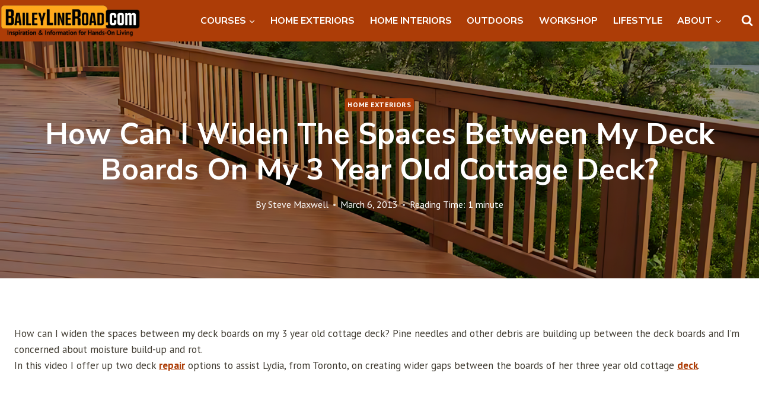

--- FILE ---
content_type: text/html; charset=UTF-8
request_url: https://baileylineroad.com/how-can-i-widen-the-spaces-between-my-deck-boards-on-my-3-year-old-cottage-deck-pine-needles-and-other-debris-are-building-up-between-the-deck-boards-and-im-concerned-about-moisture-build-up-and-rot/
body_size: 35435
content:
<!DOCTYPE html><html lang="en-CA" class="no-js" itemtype="https://schema.org/Blog" itemscope=""><head><meta charset="UTF-8"/>
<script>var __ezHttpConsent={setByCat:function(src,tagType,attributes,category,force,customSetScriptFn=null){var setScript=function(){if(force||window.ezTcfConsent[category]){if(typeof customSetScriptFn==='function'){customSetScriptFn();}else{var scriptElement=document.createElement(tagType);scriptElement.src=src;attributes.forEach(function(attr){for(var key in attr){if(attr.hasOwnProperty(key)){scriptElement.setAttribute(key,attr[key]);}}});var firstScript=document.getElementsByTagName(tagType)[0];firstScript.parentNode.insertBefore(scriptElement,firstScript);}}};if(force||(window.ezTcfConsent&&window.ezTcfConsent.loaded)){setScript();}else if(typeof getEzConsentData==="function"){getEzConsentData().then(function(ezTcfConsent){if(ezTcfConsent&&ezTcfConsent.loaded){setScript();}else{console.error("cannot get ez consent data");force=true;setScript();}});}else{force=true;setScript();console.error("getEzConsentData is not a function");}},};</script>
<script>var ezTcfConsent=window.ezTcfConsent?window.ezTcfConsent:{loaded:false,store_info:false,develop_and_improve_services:false,measure_ad_performance:false,measure_content_performance:false,select_basic_ads:false,create_ad_profile:false,select_personalized_ads:false,create_content_profile:false,select_personalized_content:false,understand_audiences:false,use_limited_data_to_select_content:false,};function getEzConsentData(){return new Promise(function(resolve){document.addEventListener("ezConsentEvent",function(event){var ezTcfConsent=event.detail.ezTcfConsent;resolve(ezTcfConsent);});});}</script>
<script>if(typeof _setEzCookies!=='function'){function _setEzCookies(ezConsentData){var cookies=window.ezCookieQueue;for(var i=0;i<cookies.length;i++){var cookie=cookies[i];if(ezConsentData&&ezConsentData.loaded&&ezConsentData[cookie.tcfCategory]){document.cookie=cookie.name+"="+cookie.value;}}}}
window.ezCookieQueue=window.ezCookieQueue||[];if(typeof addEzCookies!=='function'){function addEzCookies(arr){window.ezCookieQueue=[...window.ezCookieQueue,...arr];}}
addEzCookies([{name:"ezoab_124376",value:"mod102-c; Path=/; Domain=baileylineroad.com; Max-Age=7200",tcfCategory:"store_info",isEzoic:"true",},{name:"ezosuibasgeneris-1",value:"5d47dbcc-340e-48a7-6b9a-b4dc1b7f8179; Path=/; Domain=baileylineroad.com; Expires=Fri, 22 Jan 2027 06:58:58 UTC; Secure; SameSite=None",tcfCategory:"understand_audiences",isEzoic:"true",}]);if(window.ezTcfConsent&&window.ezTcfConsent.loaded){_setEzCookies(window.ezTcfConsent);}else if(typeof getEzConsentData==="function"){getEzConsentData().then(function(ezTcfConsent){if(ezTcfConsent&&ezTcfConsent.loaded){_setEzCookies(window.ezTcfConsent);}else{console.error("cannot get ez consent data");_setEzCookies(window.ezTcfConsent);}});}else{console.error("getEzConsentData is not a function");_setEzCookies(window.ezTcfConsent);}</script><script type="text/javascript" data-ezscrex='false' data-cfasync='false'>window._ezaq = Object.assign({"edge_cache_status":13,"edge_response_time":85,"url":"https://baileylineroad.com/how-can-i-widen-the-spaces-between-my-deck-boards-on-my-3-year-old-cottage-deck-pine-needles-and-other-debris-are-building-up-between-the-deck-boards-and-im-concerned-about-moisture-build-up-and-rot/"}, typeof window._ezaq !== "undefined" ? window._ezaq : {});</script><script type="text/javascript" data-ezscrex='false' data-cfasync='false'>window._ezaq = Object.assign({"ab_test_id":"mod102-c"}, typeof window._ezaq !== "undefined" ? window._ezaq : {});window.__ez=window.__ez||{};window.__ez.tf={};</script><script type="text/javascript" data-ezscrex='false' data-cfasync='false'>window.ezDisableAds = true;</script>
<script data-ezscrex='false' data-cfasync='false' data-pagespeed-no-defer>var __ez=__ez||{};__ez.stms=Date.now();__ez.evt={};__ez.script={};__ez.ck=__ez.ck||{};__ez.template={};__ez.template.isOrig=true;__ez.queue=__ez.queue||function(){var e=0,i=0,t=[],n=!1,o=[],r=[],s=!0,a=function(e,i,n,o,r,s,a){var l=arguments.length>7&&void 0!==arguments[7]?arguments[7]:window,d=this;this.name=e,this.funcName=i,this.parameters=null===n?null:w(n)?n:[n],this.isBlock=o,this.blockedBy=r,this.deleteWhenComplete=s,this.isError=!1,this.isComplete=!1,this.isInitialized=!1,this.proceedIfError=a,this.fWindow=l,this.isTimeDelay=!1,this.process=function(){f("... func = "+e),d.isInitialized=!0,d.isComplete=!0,f("... func.apply: "+e);var i=d.funcName.split("."),n=null,o=this.fWindow||window;i.length>3||(n=3===i.length?o[i[0]][i[1]][i[2]]:2===i.length?o[i[0]][i[1]]:o[d.funcName]),null!=n&&n.apply(null,this.parameters),!0===d.deleteWhenComplete&&delete t[e],!0===d.isBlock&&(f("----- F'D: "+d.name),m())}},l=function(e,i,t,n,o,r,s){var a=arguments.length>7&&void 0!==arguments[7]?arguments[7]:window,l=this;this.name=e,this.path=i,this.async=o,this.defer=r,this.isBlock=t,this.blockedBy=n,this.isInitialized=!1,this.isError=!1,this.isComplete=!1,this.proceedIfError=s,this.fWindow=a,this.isTimeDelay=!1,this.isPath=function(e){return"/"===e[0]&&"/"!==e[1]},this.getSrc=function(e){return void 0!==window.__ezScriptHost&&this.isPath(e)&&"banger.js"!==this.name?window.__ezScriptHost+e:e},this.process=function(){l.isInitialized=!0,f("... file = "+e);var i=this.fWindow?this.fWindow.document:document,t=i.createElement("script");t.src=this.getSrc(this.path),!0===o?t.async=!0:!0===r&&(t.defer=!0),t.onerror=function(){var e={url:window.location.href,name:l.name,path:l.path,user_agent:window.navigator.userAgent};"undefined"!=typeof _ezaq&&(e.pageview_id=_ezaq.page_view_id);var i=encodeURIComponent(JSON.stringify(e)),t=new XMLHttpRequest;t.open("GET","//g.ezoic.net/ezqlog?d="+i,!0),t.send(),f("----- ERR'D: "+l.name),l.isError=!0,!0===l.isBlock&&m()},t.onreadystatechange=t.onload=function(){var e=t.readyState;f("----- F'D: "+l.name),e&&!/loaded|complete/.test(e)||(l.isComplete=!0,!0===l.isBlock&&m())},i.getElementsByTagName("head")[0].appendChild(t)}},d=function(e,i){this.name=e,this.path="",this.async=!1,this.defer=!1,this.isBlock=!1,this.blockedBy=[],this.isInitialized=!0,this.isError=!1,this.isComplete=i,this.proceedIfError=!1,this.isTimeDelay=!1,this.process=function(){}};function c(e,i,n,s,a,d,c,u,f){var m=new l(e,i,n,s,a,d,c,f);!0===u?o[e]=m:r[e]=m,t[e]=m,h(m)}function h(e){!0!==u(e)&&0!=s&&e.process()}function u(e){if(!0===e.isTimeDelay&&!1===n)return f(e.name+" blocked = TIME DELAY!"),!0;if(w(e.blockedBy))for(var i=0;i<e.blockedBy.length;i++){var o=e.blockedBy[i];if(!1===t.hasOwnProperty(o))return f(e.name+" blocked = "+o),!0;if(!0===e.proceedIfError&&!0===t[o].isError)return!1;if(!1===t[o].isComplete)return f(e.name+" blocked = "+o),!0}return!1}function f(e){var i=window.location.href,t=new RegExp("[?&]ezq=([^&#]*)","i").exec(i);"1"===(t?t[1]:null)&&console.debug(e)}function m(){++e>200||(f("let's go"),p(o),p(r))}function p(e){for(var i in e)if(!1!==e.hasOwnProperty(i)){var t=e[i];!0===t.isComplete||u(t)||!0===t.isInitialized||!0===t.isError?!0===t.isError?f(t.name+": error"):!0===t.isComplete?f(t.name+": complete already"):!0===t.isInitialized&&f(t.name+": initialized already"):t.process()}}function w(e){return"[object Array]"==Object.prototype.toString.call(e)}return window.addEventListener("load",(function(){setTimeout((function(){n=!0,f("TDELAY -----"),m()}),5e3)}),!1),{addFile:c,addFileOnce:function(e,i,n,o,r,s,a,l,d){t[e]||c(e,i,n,o,r,s,a,l,d)},addDelayFile:function(e,i){var n=new l(e,i,!1,[],!1,!1,!0);n.isTimeDelay=!0,f(e+" ...  FILE! TDELAY"),r[e]=n,t[e]=n,h(n)},addFunc:function(e,n,s,l,d,c,u,f,m,p){!0===c&&(e=e+"_"+i++);var w=new a(e,n,s,l,d,u,f,p);!0===m?o[e]=w:r[e]=w,t[e]=w,h(w)},addDelayFunc:function(e,i,n){var o=new a(e,i,n,!1,[],!0,!0);o.isTimeDelay=!0,f(e+" ...  FUNCTION! TDELAY"),r[e]=o,t[e]=o,h(o)},items:t,processAll:m,setallowLoad:function(e){s=e},markLoaded:function(e){if(e&&0!==e.length){if(e in t){var i=t[e];!0===i.isComplete?f(i.name+" "+e+": error loaded duplicate"):(i.isComplete=!0,i.isInitialized=!0)}else t[e]=new d(e,!0);f("markLoaded dummyfile: "+t[e].name)}},logWhatsBlocked:function(){for(var e in t)!1!==t.hasOwnProperty(e)&&u(t[e])}}}();__ez.evt.add=function(e,t,n){e.addEventListener?e.addEventListener(t,n,!1):e.attachEvent?e.attachEvent("on"+t,n):e["on"+t]=n()},__ez.evt.remove=function(e,t,n){e.removeEventListener?e.removeEventListener(t,n,!1):e.detachEvent?e.detachEvent("on"+t,n):delete e["on"+t]};__ez.script.add=function(e){var t=document.createElement("script");t.src=e,t.async=!0,t.type="text/javascript",document.getElementsByTagName("head")[0].appendChild(t)};__ez.dot=__ez.dot||{};__ez.queue.addFileOnce('/detroitchicago/boise.js', '/detroitchicago/boise.js?gcb=195-0&cb=5', true, [], true, false, true, false);__ez.queue.addFileOnce('/parsonsmaize/abilene.js', '/parsonsmaize/abilene.js?gcb=195-0&cb=e80eca0cdb', true, [], true, false, true, false);__ez.queue.addFileOnce('/parsonsmaize/mulvane.js', '/parsonsmaize/mulvane.js?gcb=195-0&cb=e75e48eec0', true, ['/parsonsmaize/abilene.js'], true, false, true, false);__ez.queue.addFileOnce('/detroitchicago/birmingham.js', '/detroitchicago/birmingham.js?gcb=195-0&cb=539c47377c', true, ['/parsonsmaize/abilene.js'], true, false, true, false);</script>
<script type="text/javascript">var _ez_send_requests_through_ezoic = true;</script>
<script data-ezscrex="false" type="text/javascript" data-cfasync="false">window._ezaq = Object.assign({"ad_cache_level":0,"adpicker_placement_cnt":0,"ai_placeholder_cache_level":0,"ai_placeholder_placement_cnt":-1,"article_category":"Home Exteriors","author":"Steve Maxwell","domain":"baileylineroad.com","domain_id":124376,"ezcache_level":2,"ezcache_skip_code":0,"has_bad_image":0,"has_bad_words":0,"is_sitespeed":0,"lt_cache_level":0,"publish_date":"2013-03-06","response_size":186646,"response_size_orig":180800,"response_time_orig":69,"template_id":5,"url":"https://baileylineroad.com/how-can-i-widen-the-spaces-between-my-deck-boards-on-my-3-year-old-cottage-deck-pine-needles-and-other-debris-are-building-up-between-the-deck-boards-and-im-concerned-about-moisture-build-up-and-rot/","word_count":0,"worst_bad_word_level":0}, typeof window._ezaq !== "undefined" ? window._ezaq : {});__ez.queue.markLoaded('ezaqBaseReady');</script>
<script type='text/javascript' data-ezscrex='false' data-cfasync='false'>
window.ezAnalyticsStatic = true;
window._ez_send_requests_through_ezoic = true;
function analyticsAddScript(script) {
	var ezDynamic = document.createElement('script');
	ezDynamic.type = 'text/javascript';
	ezDynamic.innerHTML = script;
	document.head.appendChild(ezDynamic);
}
function getCookiesWithPrefix() {
    var allCookies = document.cookie.split(';');
    var cookiesWithPrefix = {};

    for (var i = 0; i < allCookies.length; i++) {
        var cookie = allCookies[i].trim();

        for (var j = 0; j < arguments.length; j++) {
            var prefix = arguments[j];
            if (cookie.indexOf(prefix) === 0) {
                var cookieParts = cookie.split('=');
                var cookieName = cookieParts[0];
                var cookieValue = cookieParts.slice(1).join('=');
                cookiesWithPrefix[cookieName] = decodeURIComponent(cookieValue);
                break; // Once matched, no need to check other prefixes
            }
        }
    }

    return cookiesWithPrefix;
}
function productAnalytics() {
	var d = {"pr":[6],"omd5":"bdf4f1b6cf4dff4521089471114c3604","nar":"risk score"};
	d.u = _ezaq.url;
	d.p = _ezaq.page_view_id;
	d.v = _ezaq.visit_uuid;
	d.ab = _ezaq.ab_test_id;
	d.e = JSON.stringify(_ezaq);
	d.ref = document.referrer;
	d.c = getCookiesWithPrefix('active_template', 'ez', 'lp_');
	if(typeof ez_utmParams !== 'undefined') {
		d.utm = ez_utmParams;
	}

	var dataText = JSON.stringify(d);
	var xhr = new XMLHttpRequest();
	xhr.open('POST','//g.ezoic.net/ezais/analytics?cb=1', true);
	xhr.onload = function () {
		if (xhr.status!=200) {
            return;
		}

        if(document.readyState !== 'loading') {
            analyticsAddScript(xhr.response);
            return;
        }

        var eventFunc = function() {
            if(document.readyState === 'loading') {
                return;
            }
            document.removeEventListener('readystatechange', eventFunc, false);
            analyticsAddScript(xhr.response);
        };

        document.addEventListener('readystatechange', eventFunc, false);
	};
	xhr.setRequestHeader('Content-Type','text/plain');
	xhr.send(dataText);
}
__ez.queue.addFunc("productAnalytics", "productAnalytics", null, true, ['ezaqBaseReady'], false, false, false, true);
</script><base href="https://baileylineroad.com/how-can-i-widen-the-spaces-between-my-deck-boards-on-my-3-year-old-cottage-deck-pine-needles-and-other-debris-are-building-up-between-the-deck-boards-and-im-concerned-about-moisture-build-up-and-rot/"/>
	
	<meta name="viewport" content="width=device-width, initial-scale=1, minimum-scale=1"/>
	<meta name="robots" content="index, follow, max-snippet:-1, max-image-preview:large, max-video-preview:-1"/>

	<!-- This site is optimized with the Yoast SEO plugin v25.7 - https://yoast.com/wordpress/plugins/seo/ -->
	<title>How can I widen the spaces between my deck boards on my 3 year old cottage deck?</title>
	<meta name="description" content="How can I widen the spaces between my deck boards on my 3 year old cottage deck? Pine needles and other debris are building up between the deck boards and"/>
	<link rel="canonical" href="https://baileylineroad.com/how-can-i-widen-the-spaces-between-my-deck-boards-on-my-3-year-old-cottage-deck-pine-needles-and-other-debris-are-building-up-between-the-deck-boards-and-im-concerned-about-moisture-build-up-and-rot/" />
	<meta property="og:locale" content="en_US"/>
	<meta property="og:type" content="article"/>
	<meta property="og:title" content="How can I widen the spaces between my deck boards on my 3 year old cottage deck?"/>
	<meta property="og:description" content="How can I widen the spaces between my deck boards on my 3 year old cottage deck? Pine needles and other debris are building up between the deck boards and"/>
	<meta property="og:url" content="http://baileylineroad.com/how-can-i-widen-the-spaces-between-my-deck-boards-on-my-3-year-old-cottage-deck-pine-needles-and-other-debris-are-building-up-between-the-deck-boards-and-im-concerned-about-moisture-build-up-and-rot/"/>
	<meta property="og:site_name" content="Baileylineroad"/>
	<meta property="article:publisher" content="https://www.facebook.com/baileylineroad/"/>
	<meta property="article:published_time" content="2013-03-06T21:44:44+00:00"/>
	<meta property="article:modified_time" content="2025-03-05T02:16:31+00:00"/>
	<meta property="og:image" content="https://baileylineroad.com/wp-content/uploads/2024/10/Deck-Hero-2-960x512.png"/>
	<meta property="og:image:width" content="960"/>
	<meta property="og:image:height" content="512"/>
	<meta property="og:image:type" content="image/png"/>
	<meta name="author" content="Steve Maxwell"/>
	<meta name="twitter:label1" content="Written by"/>
	<meta name="twitter:data1" content="Steve Maxwell"/>
	<script type="application/ld+json" class="yoast-schema-graph">{"@context":"https://schema.org","@graph":[{"@type":"Article","@id":"http://baileylineroad.com/how-can-i-widen-the-spaces-between-my-deck-boards-on-my-3-year-old-cottage-deck-pine-needles-and-other-debris-are-building-up-between-the-deck-boards-and-im-concerned-about-moisture-build-up-and-rot/#article","isPartOf":{"@id":"https://baileylineroad.com/how-can-i-widen-the-spaces-between-my-deck-boards-on-my-3-year-old-cottage-deck-pine-needles-and-other-debris-are-building-up-between-the-deck-boards-and-im-concerned-about-moisture-build-up-and-rot/"},"author":{"name":"Steve Maxwell","@id":"https://baileylineroad.com/#/schema/person/67ed39877aeec4665def57c107e1b8f1"},"headline":"How can I widen the spaces between my deck boards on my 3 year old cottage deck?","datePublished":"2013-03-06T21:44:44+00:00","dateModified":"2025-03-05T02:16:31+00:00","mainEntityOfPage":{"@id":"https://baileylineroad.com/how-can-i-widen-the-spaces-between-my-deck-boards-on-my-3-year-old-cottage-deck-pine-needles-and-other-debris-are-building-up-between-the-deck-boards-and-im-concerned-about-moisture-build-up-and-rot/"},"wordCount":82,"publisher":{"@id":"https://baileylineroad.com/#organization"},"image":{"@id":"http://baileylineroad.com/how-can-i-widen-the-spaces-between-my-deck-boards-on-my-3-year-old-cottage-deck-pine-needles-and-other-debris-are-building-up-between-the-deck-boards-and-im-concerned-about-moisture-build-up-and-rot/#primaryimage"},"thumbnailUrl":"https://baileylineroad.com/wp-content/uploads/2024/10/Deck-Hero-2.png","articleSection":["Home Exteriors"],"inLanguage":"en-CA"},{"@type":"WebPage","@id":"https://baileylineroad.com/how-can-i-widen-the-spaces-between-my-deck-boards-on-my-3-year-old-cottage-deck-pine-needles-and-other-debris-are-building-up-between-the-deck-boards-and-im-concerned-about-moisture-build-up-and-rot/","url":"http://baileylineroad.com/how-can-i-widen-the-spaces-between-my-deck-boards-on-my-3-year-old-cottage-deck-pine-needles-and-other-debris-are-building-up-between-the-deck-boards-and-im-concerned-about-moisture-build-up-and-rot/","name":"How can I widen the spaces between my deck boards on my 3 year old cottage deck?","isPartOf":{"@id":"https://baileylineroad.com/#website"},"primaryImageOfPage":{"@id":"http://baileylineroad.com/how-can-i-widen-the-spaces-between-my-deck-boards-on-my-3-year-old-cottage-deck-pine-needles-and-other-debris-are-building-up-between-the-deck-boards-and-im-concerned-about-moisture-build-up-and-rot/#primaryimage"},"image":{"@id":"http://baileylineroad.com/how-can-i-widen-the-spaces-between-my-deck-boards-on-my-3-year-old-cottage-deck-pine-needles-and-other-debris-are-building-up-between-the-deck-boards-and-im-concerned-about-moisture-build-up-and-rot/#primaryimage"},"thumbnailUrl":"https://baileylineroad.com/wp-content/uploads/2024/10/Deck-Hero-2.png","datePublished":"2013-03-06T21:44:44+00:00","dateModified":"2025-03-05T02:16:31+00:00","description":"How can I widen the spaces between my deck boards on my 3 year old cottage deck? Pine needles and other debris are building up between the deck boards and","breadcrumb":{"@id":"http://baileylineroad.com/how-can-i-widen-the-spaces-between-my-deck-boards-on-my-3-year-old-cottage-deck-pine-needles-and-other-debris-are-building-up-between-the-deck-boards-and-im-concerned-about-moisture-build-up-and-rot/#breadcrumb"},"inLanguage":"en-CA","potentialAction":[{"@type":"ReadAction","target":["http://baileylineroad.com/how-can-i-widen-the-spaces-between-my-deck-boards-on-my-3-year-old-cottage-deck-pine-needles-and-other-debris-are-building-up-between-the-deck-boards-and-im-concerned-about-moisture-build-up-and-rot/"]}]},{"@type":"ImageObject","inLanguage":"en-CA","@id":"http://baileylineroad.com/how-can-i-widen-the-spaces-between-my-deck-boards-on-my-3-year-old-cottage-deck-pine-needles-and-other-debris-are-building-up-between-the-deck-boards-and-im-concerned-about-moisture-build-up-and-rot/#primaryimage","url":"https://baileylineroad.com/wp-content/uploads/2024/10/Deck-Hero-2.png","contentUrl":"https://baileylineroad.com/wp-content/uploads/2024/10/Deck-Hero-2.png","width":1500,"height":800,"caption":"Sunny wooden deck with lush green view"},{"@type":"BreadcrumbList","@id":"http://baileylineroad.com/how-can-i-widen-the-spaces-between-my-deck-boards-on-my-3-year-old-cottage-deck-pine-needles-and-other-debris-are-building-up-between-the-deck-boards-and-im-concerned-about-moisture-build-up-and-rot/#breadcrumb","itemListElement":[{"@type":"ListItem","position":1,"name":"Home","item":"https://baileylineroad.com/"},{"@type":"ListItem","position":2,"name":"Home Exteriors","item":"https://baileylineroad.com/category/home-exteriors/"},{"@type":"ListItem","position":3,"name":"How can I widen the spaces between my deck boards on my 3 year old cottage deck?"}]},{"@type":"WebSite","@id":"https://baileylineroad.com/#website","url":"https://baileylineroad.com/","name":"Baileylineroad","description":"Baileylineroad, DIY &amp; Home Improvement","publisher":{"@id":"https://baileylineroad.com/#organization"},"potentialAction":[{"@type":"SearchAction","target":{"@type":"EntryPoint","urlTemplate":"https://baileylineroad.com/?s={search_term_string}"},"query-input":{"@type":"PropertyValueSpecification","valueRequired":true,"valueName":"search_term_string"}}],"inLanguage":"en-CA"},{"@type":"Organization","@id":"https://baileylineroad.com/#organization","name":"Bailey Line Road","url":"https://baileylineroad.com/","logo":{"@type":"ImageObject","inLanguage":"en-CA","@id":"https://baileylineroad.com/#/schema/logo/image/","url":"https://baileylineroad.com/wp-content/uploads/2017/02/dark-logo@3x.png","contentUrl":"https://baileylineroad.com/wp-content/uploads/2017/02/dark-logo@3x.png","width":1680,"height":780,"caption":"Bailey Line Road"},"image":{"@id":"https://baileylineroad.com/#/schema/logo/image/"},"sameAs":["https://www.facebook.com/baileylineroad/","https://x.com/baileylineroad","http://instagram.com/baileylineroad","https://www.youtube.com/user/smaxwell1963"]},{"@type":"Person","@id":"https://baileylineroad.com/#/schema/person/67ed39877aeec4665def57c107e1b8f1","name":"Steve Maxwell","image":{"@type":"ImageObject","inLanguage":"en-CA","@id":"https://baileylineroad.com/#/schema/person/image/","url":"https://secure.gravatar.com/avatar/3b74dfefc43597458b23929ec5b61dad8b772e114baf08b713c5e39e47b39937?s=96&d=mm&r=g","contentUrl":"https://secure.gravatar.com/avatar/3b74dfefc43597458b23929ec5b61dad8b772e114baf08b713c5e39e47b39937?s=96&d=mm&r=g","caption":"Steve Maxwell"},"url":"https://baileylineroad.com/about/"}]}</script>
	<!-- / Yoast SEO plugin. -->


<meta name="dc.relation" content="http://baileylineroad.com/how-can-i-widen-the-spaces-between-my-deck-boards-on-my-3-year-old-cottage-deck-pine-needles-and-other-debris-are-building-up-between-the-deck-boards-and-im-concerned-about-moisture-build-up-and-rot/"/>
<meta name="dc.source" content="https://baileylineroad.com/"/>
<meta name="dc.language" content="en_CA"/>
<meta property="og:url" content="https://baileylineroad.com/how-can-i-widen-the-spaces-between-my-deck-boards-on-my-3-year-old-cottage-deck-pine-needles-and-other-debris-are-building-up-between-the-deck-boards-and-im-concerned-about-moisture-build-up-and-rot/"/>
<meta property="og:site_name" content="Baileylineroad"/>
<meta property="og:locale" content="en_CA"/>
<meta property="og:type" content="article"/>
<meta property="article:author" content="https://www.facebook.com/baileylineroad/"/>
<meta property="article:publisher" content="https://www.facebook.com/baileylineroad/"/>
<meta property="article:section" content="Home Exteriors"/>
<meta property="og:title" content="How can I widen the spaces between my deck boards on my 3 year old cottage deck?"/>
<meta property="og:image" content="https://baileylineroad.com/wp-content/uploads/2024/10/Deck-Hero-2.png"/>
<meta property="og:image:secure_url" content="https://baileylineroad.com/wp-content/uploads/2024/10/Deck-Hero-2.png"/>
<meta property="og:image:width" content="1500"/>
<meta property="og:image:height" content="800"/>
<meta property="og:image:alt" content="Sunny wooden deck with lush green view"/>
<meta property="fb:pages" content=""/>
<meta property="fb:admins" content=""/>
<meta property="fb:app_id" content=""/>
<meta name="twitter:card" content="summary"/>
<meta name="twitter:site" content="@baileylineroad"/>
<meta name="twitter:creator" content="@baileylineroad"/>
<meta name="twitter:title" content="How can I widen the spaces between my deck boards on my 3 year old cottage deck?"/>
<meta name="twitter:image" content="https://baileylineroad.com/wp-content/uploads/2024/10/Deck-Hero-2-960x512.png"/>
<link rel="dns-prefetch" href="//www.googletagmanager.com"/>
			<script>document.documentElement.classList.remove( 'no-js' );</script>
			<link rel="alternate" title="oEmbed (JSON)" type="application/json+oembed" href="https://baileylineroad.com/wp-json/oembed/1.0/embed?url=https%3A%2F%2Fbaileylineroad.com%[base64]%2F"/>
<link rel="alternate" title="oEmbed (XML)" type="text/xml+oembed" href="https://baileylineroad.com/wp-json/oembed/1.0/embed?url=https%3A%2F%2Fbaileylineroad.com%[base64]%2F&amp;format=xml"/>
<style id="wp-img-auto-sizes-contain-inline-css">
img:is([sizes=auto i],[sizes^="auto," i]){contain-intrinsic-size:3000px 1500px}
/*# sourceURL=wp-img-auto-sizes-contain-inline-css */
</style>
<link rel="stylesheet" id="kadence-blocks-column-css" href="https://baileylineroad.com/wp-content/plugins/kadence-blocks/dist/style-blocks-column.css?ver=3.4.11" media="all"/>
<link rel="stylesheet" id="kadence-blocks-spacer-css" href="https://baileylineroad.com/wp-content/plugins/kadence-blocks/dist/style-blocks-spacer.css?ver=3.4.11" media="all"/>
<link rel="stylesheet" id="kadence-blocks-rowlayout-css" href="https://baileylineroad.com/wp-content/plugins/kadence-blocks/dist/style-blocks-rowlayout.css?ver=3.4.11" media="all"/>
<link rel="stylesheet" id="kadence-blocks-image-css" href="https://baileylineroad.com/wp-content/plugins/kadence-blocks/dist/style-blocks-image.css?ver=3.4.11" media="all"/>
<link rel="stylesheet" id="kadence-blocks-tableofcontents-css" href="https://baileylineroad.com/wp-content/plugins/kadence-blocks/dist/style-blocks-tableofcontents.css?ver=3.4.11" media="all"/>
<style id="wp-emoji-styles-inline-css">

	img.wp-smiley, img.emoji {
		display: inline !important;
		border: none !important;
		box-shadow: none !important;
		height: 1em !important;
		width: 1em !important;
		margin: 0 0.07em !important;
		vertical-align: -0.1em !important;
		background: none !important;
		padding: 0 !important;
	}
/*# sourceURL=wp-emoji-styles-inline-css */
</style>
<style id="wp-block-library-inline-css">
:root{--wp-block-synced-color:#7a00df;--wp-block-synced-color--rgb:122,0,223;--wp-bound-block-color:var(--wp-block-synced-color);--wp-editor-canvas-background:#ddd;--wp-admin-theme-color:#007cba;--wp-admin-theme-color--rgb:0,124,186;--wp-admin-theme-color-darker-10:#006ba1;--wp-admin-theme-color-darker-10--rgb:0,107,160.5;--wp-admin-theme-color-darker-20:#005a87;--wp-admin-theme-color-darker-20--rgb:0,90,135;--wp-admin-border-width-focus:2px}@media (min-resolution:192dpi){:root{--wp-admin-border-width-focus:1.5px}}.wp-element-button{cursor:pointer}:root .has-very-light-gray-background-color{background-color:#eee}:root .has-very-dark-gray-background-color{background-color:#313131}:root .has-very-light-gray-color{color:#eee}:root .has-very-dark-gray-color{color:#313131}:root .has-vivid-green-cyan-to-vivid-cyan-blue-gradient-background{background:linear-gradient(135deg,#00d084,#0693e3)}:root .has-purple-crush-gradient-background{background:linear-gradient(135deg,#34e2e4,#4721fb 50%,#ab1dfe)}:root .has-hazy-dawn-gradient-background{background:linear-gradient(135deg,#faaca8,#dad0ec)}:root .has-subdued-olive-gradient-background{background:linear-gradient(135deg,#fafae1,#67a671)}:root .has-atomic-cream-gradient-background{background:linear-gradient(135deg,#fdd79a,#004a59)}:root .has-nightshade-gradient-background{background:linear-gradient(135deg,#330968,#31cdcf)}:root .has-midnight-gradient-background{background:linear-gradient(135deg,#020381,#2874fc)}:root{--wp--preset--font-size--normal:16px;--wp--preset--font-size--huge:42px}.has-regular-font-size{font-size:1em}.has-larger-font-size{font-size:2.625em}.has-normal-font-size{font-size:var(--wp--preset--font-size--normal)}.has-huge-font-size{font-size:var(--wp--preset--font-size--huge)}.has-text-align-center{text-align:center}.has-text-align-left{text-align:left}.has-text-align-right{text-align:right}.has-fit-text{white-space:nowrap!important}#end-resizable-editor-section{display:none}.aligncenter{clear:both}.items-justified-left{justify-content:flex-start}.items-justified-center{justify-content:center}.items-justified-right{justify-content:flex-end}.items-justified-space-between{justify-content:space-between}.screen-reader-text{border:0;clip-path:inset(50%);height:1px;margin:-1px;overflow:hidden;padding:0;position:absolute;width:1px;word-wrap:normal!important}.screen-reader-text:focus{background-color:#ddd;clip-path:none;color:#444;display:block;font-size:1em;height:auto;left:5px;line-height:normal;padding:15px 23px 14px;text-decoration:none;top:5px;width:auto;z-index:100000}html :where(.has-border-color){border-style:solid}html :where([style*=border-top-color]){border-top-style:solid}html :where([style*=border-right-color]){border-right-style:solid}html :where([style*=border-bottom-color]){border-bottom-style:solid}html :where([style*=border-left-color]){border-left-style:solid}html :where([style*=border-width]){border-style:solid}html :where([style*=border-top-width]){border-top-style:solid}html :where([style*=border-right-width]){border-right-style:solid}html :where([style*=border-bottom-width]){border-bottom-style:solid}html :where([style*=border-left-width]){border-left-style:solid}html :where(img[class*=wp-image-]){height:auto;max-width:100%}:where(figure){margin:0 0 1em}html :where(.is-position-sticky){--wp-admin--admin-bar--position-offset:var(--wp-admin--admin-bar--height,0px)}@media screen and (max-width:600px){html :where(.is-position-sticky){--wp-admin--admin-bar--position-offset:0px}}

/*# sourceURL=wp-block-library-inline-css */
</style><style id="wp-block-heading-inline-css">
h1:where(.wp-block-heading).has-background,h2:where(.wp-block-heading).has-background,h3:where(.wp-block-heading).has-background,h4:where(.wp-block-heading).has-background,h5:where(.wp-block-heading).has-background,h6:where(.wp-block-heading).has-background{padding:1.25em 2.375em}h1.has-text-align-left[style*=writing-mode]:where([style*=vertical-lr]),h1.has-text-align-right[style*=writing-mode]:where([style*=vertical-rl]),h2.has-text-align-left[style*=writing-mode]:where([style*=vertical-lr]),h2.has-text-align-right[style*=writing-mode]:where([style*=vertical-rl]),h3.has-text-align-left[style*=writing-mode]:where([style*=vertical-lr]),h3.has-text-align-right[style*=writing-mode]:where([style*=vertical-rl]),h4.has-text-align-left[style*=writing-mode]:where([style*=vertical-lr]),h4.has-text-align-right[style*=writing-mode]:where([style*=vertical-rl]),h5.has-text-align-left[style*=writing-mode]:where([style*=vertical-lr]),h5.has-text-align-right[style*=writing-mode]:where([style*=vertical-rl]),h6.has-text-align-left[style*=writing-mode]:where([style*=vertical-lr]),h6.has-text-align-right[style*=writing-mode]:where([style*=vertical-rl]){rotate:180deg}
/*# sourceURL=https://baileylineroad.com/wp-includes/blocks/heading/style.min.css */
</style>
<style id="wp-block-image-inline-css">
.wp-block-image>a,.wp-block-image>figure>a{display:inline-block}.wp-block-image img{box-sizing:border-box;height:auto;max-width:100%;vertical-align:bottom}@media not (prefers-reduced-motion){.wp-block-image img.hide{visibility:hidden}.wp-block-image img.show{animation:show-content-image .4s}}.wp-block-image[style*=border-radius] img,.wp-block-image[style*=border-radius]>a{border-radius:inherit}.wp-block-image.has-custom-border img{box-sizing:border-box}.wp-block-image.aligncenter{text-align:center}.wp-block-image.alignfull>a,.wp-block-image.alignwide>a{width:100%}.wp-block-image.alignfull img,.wp-block-image.alignwide img{height:auto;width:100%}.wp-block-image .aligncenter,.wp-block-image .alignleft,.wp-block-image .alignright,.wp-block-image.aligncenter,.wp-block-image.alignleft,.wp-block-image.alignright{display:table}.wp-block-image .aligncenter>figcaption,.wp-block-image .alignleft>figcaption,.wp-block-image .alignright>figcaption,.wp-block-image.aligncenter>figcaption,.wp-block-image.alignleft>figcaption,.wp-block-image.alignright>figcaption{caption-side:bottom;display:table-caption}.wp-block-image .alignleft{float:left;margin:.5em 1em .5em 0}.wp-block-image .alignright{float:right;margin:.5em 0 .5em 1em}.wp-block-image .aligncenter{margin-left:auto;margin-right:auto}.wp-block-image :where(figcaption){margin-bottom:1em;margin-top:.5em}.wp-block-image.is-style-circle-mask img{border-radius:9999px}@supports ((-webkit-mask-image:none) or (mask-image:none)) or (-webkit-mask-image:none){.wp-block-image.is-style-circle-mask img{border-radius:0;-webkit-mask-image:url('data:image/svg+xml;utf8,<svg viewBox="0 0 100 100" xmlns="http://www.w3.org/2000/svg"><circle cx="50" cy="50" r="50"/></svg>');mask-image:url('data:image/svg+xml;utf8,<svg viewBox="0 0 100 100" xmlns="http://www.w3.org/2000/svg"><circle cx="50" cy="50" r="50"/></svg>');mask-mode:alpha;-webkit-mask-position:center;mask-position:center;-webkit-mask-repeat:no-repeat;mask-repeat:no-repeat;-webkit-mask-size:contain;mask-size:contain}}:root :where(.wp-block-image.is-style-rounded img,.wp-block-image .is-style-rounded img){border-radius:9999px}.wp-block-image figure{margin:0}.wp-lightbox-container{display:flex;flex-direction:column;position:relative}.wp-lightbox-container img{cursor:zoom-in}.wp-lightbox-container img:hover+button{opacity:1}.wp-lightbox-container button{align-items:center;backdrop-filter:blur(16px) saturate(180%);background-color:#5a5a5a40;border:none;border-radius:4px;cursor:zoom-in;display:flex;height:20px;justify-content:center;opacity:0;padding:0;position:absolute;right:16px;text-align:center;top:16px;width:20px;z-index:100}@media not (prefers-reduced-motion){.wp-lightbox-container button{transition:opacity .2s ease}}.wp-lightbox-container button:focus-visible{outline:3px auto #5a5a5a40;outline:3px auto -webkit-focus-ring-color;outline-offset:3px}.wp-lightbox-container button:hover{cursor:pointer;opacity:1}.wp-lightbox-container button:focus{opacity:1}.wp-lightbox-container button:focus,.wp-lightbox-container button:hover,.wp-lightbox-container button:not(:hover):not(:active):not(.has-background){background-color:#5a5a5a40;border:none}.wp-lightbox-overlay{box-sizing:border-box;cursor:zoom-out;height:100vh;left:0;overflow:hidden;position:fixed;top:0;visibility:hidden;width:100%;z-index:100000}.wp-lightbox-overlay .close-button{align-items:center;cursor:pointer;display:flex;justify-content:center;min-height:40px;min-width:40px;padding:0;position:absolute;right:calc(env(safe-area-inset-right) + 16px);top:calc(env(safe-area-inset-top) + 16px);z-index:5000000}.wp-lightbox-overlay .close-button:focus,.wp-lightbox-overlay .close-button:hover,.wp-lightbox-overlay .close-button:not(:hover):not(:active):not(.has-background){background:none;border:none}.wp-lightbox-overlay .lightbox-image-container{height:var(--wp--lightbox-container-height);left:50%;overflow:hidden;position:absolute;top:50%;transform:translate(-50%,-50%);transform-origin:top left;width:var(--wp--lightbox-container-width);z-index:9999999999}.wp-lightbox-overlay .wp-block-image{align-items:center;box-sizing:border-box;display:flex;height:100%;justify-content:center;margin:0;position:relative;transform-origin:0 0;width:100%;z-index:3000000}.wp-lightbox-overlay .wp-block-image img{height:var(--wp--lightbox-image-height);min-height:var(--wp--lightbox-image-height);min-width:var(--wp--lightbox-image-width);width:var(--wp--lightbox-image-width)}.wp-lightbox-overlay .wp-block-image figcaption{display:none}.wp-lightbox-overlay button{background:none;border:none}.wp-lightbox-overlay .scrim{background-color:#fff;height:100%;opacity:.9;position:absolute;width:100%;z-index:2000000}.wp-lightbox-overlay.active{visibility:visible}@media not (prefers-reduced-motion){.wp-lightbox-overlay.active{animation:turn-on-visibility .25s both}.wp-lightbox-overlay.active img{animation:turn-on-visibility .35s both}.wp-lightbox-overlay.show-closing-animation:not(.active){animation:turn-off-visibility .35s both}.wp-lightbox-overlay.show-closing-animation:not(.active) img{animation:turn-off-visibility .25s both}.wp-lightbox-overlay.zoom.active{animation:none;opacity:1;visibility:visible}.wp-lightbox-overlay.zoom.active .lightbox-image-container{animation:lightbox-zoom-in .4s}.wp-lightbox-overlay.zoom.active .lightbox-image-container img{animation:none}.wp-lightbox-overlay.zoom.active .scrim{animation:turn-on-visibility .4s forwards}.wp-lightbox-overlay.zoom.show-closing-animation:not(.active){animation:none}.wp-lightbox-overlay.zoom.show-closing-animation:not(.active) .lightbox-image-container{animation:lightbox-zoom-out .4s}.wp-lightbox-overlay.zoom.show-closing-animation:not(.active) .lightbox-image-container img{animation:none}.wp-lightbox-overlay.zoom.show-closing-animation:not(.active) .scrim{animation:turn-off-visibility .4s forwards}}@keyframes show-content-image{0%{visibility:hidden}99%{visibility:hidden}to{visibility:visible}}@keyframes turn-on-visibility{0%{opacity:0}to{opacity:1}}@keyframes turn-off-visibility{0%{opacity:1;visibility:visible}99%{opacity:0;visibility:visible}to{opacity:0;visibility:hidden}}@keyframes lightbox-zoom-in{0%{transform:translate(calc((-100vw + var(--wp--lightbox-scrollbar-width))/2 + var(--wp--lightbox-initial-left-position)),calc(-50vh + var(--wp--lightbox-initial-top-position))) scale(var(--wp--lightbox-scale))}to{transform:translate(-50%,-50%) scale(1)}}@keyframes lightbox-zoom-out{0%{transform:translate(-50%,-50%) scale(1);visibility:visible}99%{visibility:visible}to{transform:translate(calc((-100vw + var(--wp--lightbox-scrollbar-width))/2 + var(--wp--lightbox-initial-left-position)),calc(-50vh + var(--wp--lightbox-initial-top-position))) scale(var(--wp--lightbox-scale));visibility:hidden}}
/*# sourceURL=https://baileylineroad.com/wp-includes/blocks/image/style.min.css */
</style>
<style id="wp-block-list-inline-css">
ol,ul{box-sizing:border-box}:root :where(.wp-block-list.has-background){padding:1.25em 2.375em}
/*# sourceURL=https://baileylineroad.com/wp-includes/blocks/list/style.min.css */
</style>
<style id="wp-block-paragraph-inline-css">
.is-small-text{font-size:.875em}.is-regular-text{font-size:1em}.is-large-text{font-size:2.25em}.is-larger-text{font-size:3em}.has-drop-cap:not(:focus):first-letter{float:left;font-size:8.4em;font-style:normal;font-weight:100;line-height:.68;margin:.05em .1em 0 0;text-transform:uppercase}body.rtl .has-drop-cap:not(:focus):first-letter{float:none;margin-left:.1em}p.has-drop-cap.has-background{overflow:hidden}:root :where(p.has-background){padding:1.25em 2.375em}:where(p.has-text-color:not(.has-link-color)) a{color:inherit}p.has-text-align-left[style*="writing-mode:vertical-lr"],p.has-text-align-right[style*="writing-mode:vertical-rl"]{rotate:180deg}
/*# sourceURL=https://baileylineroad.com/wp-includes/blocks/paragraph/style.min.css */
</style>
<style id="global-styles-inline-css">
:root{--wp--preset--aspect-ratio--square: 1;--wp--preset--aspect-ratio--4-3: 4/3;--wp--preset--aspect-ratio--3-4: 3/4;--wp--preset--aspect-ratio--3-2: 3/2;--wp--preset--aspect-ratio--2-3: 2/3;--wp--preset--aspect-ratio--16-9: 16/9;--wp--preset--aspect-ratio--9-16: 9/16;--wp--preset--color--black: #000000;--wp--preset--color--cyan-bluish-gray: #abb8c3;--wp--preset--color--white: #ffffff;--wp--preset--color--pale-pink: #f78da7;--wp--preset--color--vivid-red: #cf2e2e;--wp--preset--color--luminous-vivid-orange: #ff6900;--wp--preset--color--luminous-vivid-amber: #fcb900;--wp--preset--color--light-green-cyan: #7bdcb5;--wp--preset--color--vivid-green-cyan: #00d084;--wp--preset--color--pale-cyan-blue: #8ed1fc;--wp--preset--color--vivid-cyan-blue: #0693e3;--wp--preset--color--vivid-purple: #9b51e0;--wp--preset--color--theme-palette-1: var(--global-palette1);--wp--preset--color--theme-palette-2: var(--global-palette2);--wp--preset--color--theme-palette-3: var(--global-palette3);--wp--preset--color--theme-palette-4: var(--global-palette4);--wp--preset--color--theme-palette-5: var(--global-palette5);--wp--preset--color--theme-palette-6: var(--global-palette6);--wp--preset--color--theme-palette-7: var(--global-palette7);--wp--preset--color--theme-palette-8: var(--global-palette8);--wp--preset--color--theme-palette-9: var(--global-palette9);--wp--preset--color--theme-palette-10: var(--global-palette10);--wp--preset--color--theme-palette-11: var(--global-palette11);--wp--preset--color--theme-palette-12: var(--global-palette12);--wp--preset--color--theme-palette-13: var(--global-palette13);--wp--preset--color--theme-palette-14: var(--global-palette14);--wp--preset--color--theme-palette-15: var(--global-palette15);--wp--preset--gradient--vivid-cyan-blue-to-vivid-purple: linear-gradient(135deg,rgb(6,147,227) 0%,rgb(155,81,224) 100%);--wp--preset--gradient--light-green-cyan-to-vivid-green-cyan: linear-gradient(135deg,rgb(122,220,180) 0%,rgb(0,208,130) 100%);--wp--preset--gradient--luminous-vivid-amber-to-luminous-vivid-orange: linear-gradient(135deg,rgb(252,185,0) 0%,rgb(255,105,0) 100%);--wp--preset--gradient--luminous-vivid-orange-to-vivid-red: linear-gradient(135deg,rgb(255,105,0) 0%,rgb(207,46,46) 100%);--wp--preset--gradient--very-light-gray-to-cyan-bluish-gray: linear-gradient(135deg,rgb(238,238,238) 0%,rgb(169,184,195) 100%);--wp--preset--gradient--cool-to-warm-spectrum: linear-gradient(135deg,rgb(74,234,220) 0%,rgb(151,120,209) 20%,rgb(207,42,186) 40%,rgb(238,44,130) 60%,rgb(251,105,98) 80%,rgb(254,248,76) 100%);--wp--preset--gradient--blush-light-purple: linear-gradient(135deg,rgb(255,206,236) 0%,rgb(152,150,240) 100%);--wp--preset--gradient--blush-bordeaux: linear-gradient(135deg,rgb(254,205,165) 0%,rgb(254,45,45) 50%,rgb(107,0,62) 100%);--wp--preset--gradient--luminous-dusk: linear-gradient(135deg,rgb(255,203,112) 0%,rgb(199,81,192) 50%,rgb(65,88,208) 100%);--wp--preset--gradient--pale-ocean: linear-gradient(135deg,rgb(255,245,203) 0%,rgb(182,227,212) 50%,rgb(51,167,181) 100%);--wp--preset--gradient--electric-grass: linear-gradient(135deg,rgb(202,248,128) 0%,rgb(113,206,126) 100%);--wp--preset--gradient--midnight: linear-gradient(135deg,rgb(2,3,129) 0%,rgb(40,116,252) 100%);--wp--preset--font-size--small: var(--global-font-size-small);--wp--preset--font-size--medium: var(--global-font-size-medium);--wp--preset--font-size--large: var(--global-font-size-large);--wp--preset--font-size--x-large: 42px;--wp--preset--font-size--larger: var(--global-font-size-larger);--wp--preset--font-size--xxlarge: var(--global-font-size-xxlarge);--wp--preset--spacing--20: 0.44rem;--wp--preset--spacing--30: 0.67rem;--wp--preset--spacing--40: 1rem;--wp--preset--spacing--50: 1.5rem;--wp--preset--spacing--60: 2.25rem;--wp--preset--spacing--70: 3.38rem;--wp--preset--spacing--80: 5.06rem;--wp--preset--shadow--natural: 6px 6px 9px rgba(0, 0, 0, 0.2);--wp--preset--shadow--deep: 12px 12px 50px rgba(0, 0, 0, 0.4);--wp--preset--shadow--sharp: 6px 6px 0px rgba(0, 0, 0, 0.2);--wp--preset--shadow--outlined: 6px 6px 0px -3px rgb(255, 255, 255), 6px 6px rgb(0, 0, 0);--wp--preset--shadow--crisp: 6px 6px 0px rgb(0, 0, 0);}:where(.is-layout-flex){gap: 0.5em;}:where(.is-layout-grid){gap: 0.5em;}body .is-layout-flex{display: flex;}.is-layout-flex{flex-wrap: wrap;align-items: center;}.is-layout-flex > :is(*, div){margin: 0;}body .is-layout-grid{display: grid;}.is-layout-grid > :is(*, div){margin: 0;}:where(.wp-block-columns.is-layout-flex){gap: 2em;}:where(.wp-block-columns.is-layout-grid){gap: 2em;}:where(.wp-block-post-template.is-layout-flex){gap: 1.25em;}:where(.wp-block-post-template.is-layout-grid){gap: 1.25em;}.has-black-color{color: var(--wp--preset--color--black) !important;}.has-cyan-bluish-gray-color{color: var(--wp--preset--color--cyan-bluish-gray) !important;}.has-white-color{color: var(--wp--preset--color--white) !important;}.has-pale-pink-color{color: var(--wp--preset--color--pale-pink) !important;}.has-vivid-red-color{color: var(--wp--preset--color--vivid-red) !important;}.has-luminous-vivid-orange-color{color: var(--wp--preset--color--luminous-vivid-orange) !important;}.has-luminous-vivid-amber-color{color: var(--wp--preset--color--luminous-vivid-amber) !important;}.has-light-green-cyan-color{color: var(--wp--preset--color--light-green-cyan) !important;}.has-vivid-green-cyan-color{color: var(--wp--preset--color--vivid-green-cyan) !important;}.has-pale-cyan-blue-color{color: var(--wp--preset--color--pale-cyan-blue) !important;}.has-vivid-cyan-blue-color{color: var(--wp--preset--color--vivid-cyan-blue) !important;}.has-vivid-purple-color{color: var(--wp--preset--color--vivid-purple) !important;}.has-black-background-color{background-color: var(--wp--preset--color--black) !important;}.has-cyan-bluish-gray-background-color{background-color: var(--wp--preset--color--cyan-bluish-gray) !important;}.has-white-background-color{background-color: var(--wp--preset--color--white) !important;}.has-pale-pink-background-color{background-color: var(--wp--preset--color--pale-pink) !important;}.has-vivid-red-background-color{background-color: var(--wp--preset--color--vivid-red) !important;}.has-luminous-vivid-orange-background-color{background-color: var(--wp--preset--color--luminous-vivid-orange) !important;}.has-luminous-vivid-amber-background-color{background-color: var(--wp--preset--color--luminous-vivid-amber) !important;}.has-light-green-cyan-background-color{background-color: var(--wp--preset--color--light-green-cyan) !important;}.has-vivid-green-cyan-background-color{background-color: var(--wp--preset--color--vivid-green-cyan) !important;}.has-pale-cyan-blue-background-color{background-color: var(--wp--preset--color--pale-cyan-blue) !important;}.has-vivid-cyan-blue-background-color{background-color: var(--wp--preset--color--vivid-cyan-blue) !important;}.has-vivid-purple-background-color{background-color: var(--wp--preset--color--vivid-purple) !important;}.has-black-border-color{border-color: var(--wp--preset--color--black) !important;}.has-cyan-bluish-gray-border-color{border-color: var(--wp--preset--color--cyan-bluish-gray) !important;}.has-white-border-color{border-color: var(--wp--preset--color--white) !important;}.has-pale-pink-border-color{border-color: var(--wp--preset--color--pale-pink) !important;}.has-vivid-red-border-color{border-color: var(--wp--preset--color--vivid-red) !important;}.has-luminous-vivid-orange-border-color{border-color: var(--wp--preset--color--luminous-vivid-orange) !important;}.has-luminous-vivid-amber-border-color{border-color: var(--wp--preset--color--luminous-vivid-amber) !important;}.has-light-green-cyan-border-color{border-color: var(--wp--preset--color--light-green-cyan) !important;}.has-vivid-green-cyan-border-color{border-color: var(--wp--preset--color--vivid-green-cyan) !important;}.has-pale-cyan-blue-border-color{border-color: var(--wp--preset--color--pale-cyan-blue) !important;}.has-vivid-cyan-blue-border-color{border-color: var(--wp--preset--color--vivid-cyan-blue) !important;}.has-vivid-purple-border-color{border-color: var(--wp--preset--color--vivid-purple) !important;}.has-vivid-cyan-blue-to-vivid-purple-gradient-background{background: var(--wp--preset--gradient--vivid-cyan-blue-to-vivid-purple) !important;}.has-light-green-cyan-to-vivid-green-cyan-gradient-background{background: var(--wp--preset--gradient--light-green-cyan-to-vivid-green-cyan) !important;}.has-luminous-vivid-amber-to-luminous-vivid-orange-gradient-background{background: var(--wp--preset--gradient--luminous-vivid-amber-to-luminous-vivid-orange) !important;}.has-luminous-vivid-orange-to-vivid-red-gradient-background{background: var(--wp--preset--gradient--luminous-vivid-orange-to-vivid-red) !important;}.has-very-light-gray-to-cyan-bluish-gray-gradient-background{background: var(--wp--preset--gradient--very-light-gray-to-cyan-bluish-gray) !important;}.has-cool-to-warm-spectrum-gradient-background{background: var(--wp--preset--gradient--cool-to-warm-spectrum) !important;}.has-blush-light-purple-gradient-background{background: var(--wp--preset--gradient--blush-light-purple) !important;}.has-blush-bordeaux-gradient-background{background: var(--wp--preset--gradient--blush-bordeaux) !important;}.has-luminous-dusk-gradient-background{background: var(--wp--preset--gradient--luminous-dusk) !important;}.has-pale-ocean-gradient-background{background: var(--wp--preset--gradient--pale-ocean) !important;}.has-electric-grass-gradient-background{background: var(--wp--preset--gradient--electric-grass) !important;}.has-midnight-gradient-background{background: var(--wp--preset--gradient--midnight) !important;}.has-small-font-size{font-size: var(--wp--preset--font-size--small) !important;}.has-medium-font-size{font-size: var(--wp--preset--font-size--medium) !important;}.has-large-font-size{font-size: var(--wp--preset--font-size--large) !important;}.has-x-large-font-size{font-size: var(--wp--preset--font-size--x-large) !important;}
/*# sourceURL=global-styles-inline-css */
</style>

<style id="classic-theme-styles-inline-css">
/*! This file is auto-generated */
.wp-block-button__link{color:#fff;background-color:#32373c;border-radius:9999px;box-shadow:none;text-decoration:none;padding:calc(.667em + 2px) calc(1.333em + 2px);font-size:1.125em}.wp-block-file__button{background:#32373c;color:#fff;text-decoration:none}
/*# sourceURL=/wp-includes/css/classic-themes.min.css */
</style>
<link rel="stylesheet" id="kadence-global-css" href="https://baileylineroad.com/wp-content/themes/kadence/assets/css/global.min.css?ver=1.4.2" media="all"/>
<style id="kadence-global-inline-css">
/* Kadence Base CSS */
:root{--global-palette1:#ad3d07;--global-palette2:#dd9e28;--global-palette3:#27241d;--global-palette4:#423d33;--global-palette5:#504a40;--global-palette6:#625d52;--global-palette7:#e8e6e1;--global-palette8:#faf9f7;--global-palette9:#ffffff;--global-palette10:oklch(from var(--global-palette1) calc(l + 0.10 * (1 - l)) calc(c * 1.00) calc(h + 180) / 100%);--global-palette11:#13612e;--global-palette12:#1159af;--global-palette13:#b82105;--global-palette14:#f7630c;--global-palette15:#f5a524;--global-palette9rgb:255, 255, 255;--global-palette-highlight:var(--global-palette1);--global-palette-highlight-alt:var(--global-palette2);--global-palette-highlight-alt2:var(--global-palette9);--global-palette-btn-bg:var(--global-palette1);--global-palette-btn-bg-hover:var(--global-palette3);--global-palette-btn:#ffffff;--global-palette-btn-hover:var(--global-palette9);--global-palette-btn-sec-bg:var(--global-palette7);--global-palette-btn-sec-bg-hover:var(--global-palette2);--global-palette-btn-sec:var(--global-palette3);--global-palette-btn-sec-hover:var(--global-palette9);--global-body-font-family:'PT Sans', sans-serif;--global-heading-font-family:'Nunito Sans', sans-serif;--global-primary-nav-font-family:'Nunito Sans', sans-serif;--global-fallback-font:sans-serif;--global-display-fallback-font:sans-serif;--global-content-width:1290px;--global-content-wide-width:calc(1290px + 230px);--global-content-narrow-width:842px;--global-content-edge-padding:1.5rem;--global-content-boxed-padding:2rem;--global-calc-content-width:calc(1290px - var(--global-content-edge-padding) - var(--global-content-edge-padding) );--wp--style--global--content-size:var(--global-calc-content-width);}.wp-site-blocks{--global-vw:calc( 100vw - ( 0.5 * var(--scrollbar-offset)));}body{background:var(--global-palette8);}body, input, select, optgroup, textarea{font-style:normal;font-weight:normal;font-size:17px;line-height:1.6;font-family:var(--global-body-font-family);color:var(--global-palette4);}.content-bg, body.content-style-unboxed .site{background:var(--global-palette9);}h1,h2,h3,h4,h5,h6{font-family:var(--global-heading-font-family);}h1{font-style:normal;font-weight:700;font-size:50px;line-height:1.2;text-transform:capitalize;color:var(--global-palette3);}h2{font-style:normal;font-weight:700;font-size:34px;line-height:1.2;color:var(--global-palette3);}h3{font-style:normal;font-weight:700;font-size:24px;line-height:1.2;color:var(--global-palette3);}h4{font-style:normal;font-weight:700;font-size:22px;line-height:1.2;color:var(--global-palette4);}h5{font-style:normal;font-weight:700;font-size:20px;line-height:1.2;color:var(--global-palette4);}h6{font-style:normal;font-weight:normal;font-size:18px;line-height:1.2;text-transform:none;color:var(--global-palette1);}@media all and (max-width: 767px){h1{font-size:36px;}h2{font-size:28px;}}.entry-hero .kadence-breadcrumbs{max-width:1290px;}.site-container, .site-header-row-layout-contained, .site-footer-row-layout-contained, .entry-hero-layout-contained, .comments-area, .alignfull > .wp-block-cover__inner-container, .alignwide > .wp-block-cover__inner-container{max-width:var(--global-content-width);}.content-width-narrow .content-container.site-container, .content-width-narrow .hero-container.site-container{max-width:var(--global-content-narrow-width);}@media all and (min-width: 1520px){.wp-site-blocks .content-container  .alignwide{margin-left:-115px;margin-right:-115px;width:unset;max-width:unset;}}@media all and (min-width: 1102px){.content-width-narrow .wp-site-blocks .content-container .alignwide{margin-left:-130px;margin-right:-130px;width:unset;max-width:unset;}}.content-style-boxed .wp-site-blocks .entry-content .alignwide{margin-left:calc( -1 * var( --global-content-boxed-padding ) );margin-right:calc( -1 * var( --global-content-boxed-padding ) );}.content-area{margin-top:5rem;margin-bottom:5rem;}@media all and (max-width: 1024px){.content-area{margin-top:3rem;margin-bottom:3rem;}}@media all and (max-width: 767px){.content-area{margin-top:2rem;margin-bottom:2rem;}}@media all and (max-width: 1024px){:root{--global-content-boxed-padding:2rem;}}@media all and (max-width: 767px){:root{--global-content-boxed-padding:1.5rem;}}.entry-content-wrap{padding:2rem;}@media all and (max-width: 1024px){.entry-content-wrap{padding:2rem;}}@media all and (max-width: 767px){.entry-content-wrap{padding:1.5rem;}}.entry.single-entry{box-shadow:0px 15px 15px -10px rgba(0,0,0,0.05);}.entry.loop-entry{box-shadow:0px 15px 15px -10px rgba(0,0,0,0.05);}.loop-entry .entry-content-wrap{padding:2rem;}@media all and (max-width: 1024px){.loop-entry .entry-content-wrap{padding:2rem;}}@media all and (max-width: 767px){.loop-entry .entry-content-wrap{padding:1.5rem;}}button, .button, .wp-block-button__link, input[type="button"], input[type="reset"], input[type="submit"], .fl-button, .elementor-button-wrapper .elementor-button, .wc-block-components-checkout-place-order-button, .wc-block-cart__submit{font-style:normal;font-weight:600;font-size:20px;line-height:1;font-family:'Nunito Sans', sans-serif;text-transform:capitalize;border-radius:0px;padding:18px 40px 18px 40px;box-shadow:0px 0px 0px -7px rgba(0,0,0,0);}.wp-block-button.is-style-outline .wp-block-button__link{padding:18px 40px 18px 40px;}button:hover, button:focus, button:active, .button:hover, .button:focus, .button:active, .wp-block-button__link:hover, .wp-block-button__link:focus, .wp-block-button__link:active, input[type="button"]:hover, input[type="button"]:focus, input[type="button"]:active, input[type="reset"]:hover, input[type="reset"]:focus, input[type="reset"]:active, input[type="submit"]:hover, input[type="submit"]:focus, input[type="submit"]:active, .elementor-button-wrapper .elementor-button:hover, .elementor-button-wrapper .elementor-button:focus, .elementor-button-wrapper .elementor-button:active, .wc-block-cart__submit:hover{box-shadow:0px 15px 25px -7px rgba(0,0,0,0);}.kb-button.kb-btn-global-outline.kb-btn-global-inherit{padding-top:calc(18px - 2px);padding-right:calc(40px - 2px);padding-bottom:calc(18px - 2px);padding-left:calc(40px - 2px);}button.button-style-secondary, .button.button-style-secondary, .wp-block-button__link.button-style-secondary, input[type="button"].button-style-secondary, input[type="reset"].button-style-secondary, input[type="submit"].button-style-secondary, .fl-button.button-style-secondary, .elementor-button-wrapper .elementor-button.button-style-secondary, .wc-block-components-checkout-place-order-button.button-style-secondary, .wc-block-cart__submit.button-style-secondary{font-style:normal;font-weight:600;font-size:20px;line-height:1;font-family:'Nunito Sans', sans-serif;text-transform:capitalize;}@media all and (min-width: 1025px){.transparent-header .entry-hero .entry-hero-container-inner{padding-top:60px;}}@media all and (max-width: 1024px){.mobile-transparent-header .entry-hero .entry-hero-container-inner{padding-top:60px;}}@media all and (max-width: 767px){.mobile-transparent-header .entry-hero .entry-hero-container-inner{padding-top:60px;}}#kt-scroll-up-reader, #kt-scroll-up{border-radius:0px 0px 0px 0px;bottom:30px;font-size:1.2em;padding:0.4em 0.4em 0.4em 0.4em;}#kt-scroll-up-reader.scroll-up-side-right, #kt-scroll-up.scroll-up-side-right{right:30px;}#kt-scroll-up-reader.scroll-up-side-left, #kt-scroll-up.scroll-up-side-left{left:30px;}body.single .entry-related{background:var(--global-palette5);}.wp-site-blocks .entry-related h2.entry-related-title{font-style:normal;color:var(--global-palette7);}.wp-site-blocks .post-title h1{font-style:normal;color:var(--global-palette9);}.post-title .entry-taxonomies, .post-title .entry-taxonomies a{color:var(--global-palette1);}.post-title .entry-taxonomies a:hover{color:var(--global-palette2);}.post-title .entry-taxonomies .category-style-pill a{background:var(--global-palette1);}.post-title .entry-taxonomies .category-style-pill a:hover{background:var(--global-palette2);}.post-title .entry-meta{font-style:normal;font-size:16px;color:var(--global-palette9);}.post-title .kadence-breadcrumbs{color:var(--global-palette9);}.entry-hero.post-hero-section .entry-header{min-height:400px;}.post-hero-section .hero-section-overlay{background:rgba(0,0,0,0.35);}.loop-entry.type-post h2.entry-title{font-style:normal;font-size:28px;line-height:1.2;color:var(--global-palette3);}@media all and (max-width: 767px){.loop-entry.type-post h2.entry-title{font-size:24px;}}body.social-brand-colors .social-show-brand-hover .social-link-youtube:not(.ignore-brand):not(.skip):not(.ignore):hover, body.social-brand-colors .social-show-brand-until .social-link-youtube:not(:hover):not(.skip):not(.ignore), body.social-brand-colors .social-show-brand-always .social-link-youtube:not(.ignore-brand):not(.skip):not(.ignore){background:#FF3333;}body.social-brand-colors .social-show-brand-hover.social-style-outline .social-link-youtube:not(.ignore-brand):not(.skip):not(.ignore):hover, body.social-brand-colors .social-show-brand-until.social-style-outline .social-link-youtube:not(:hover):not(.skip):not(.ignore), body.social-brand-colors .social-show-brand-always.social-style-outline .social-link-youtube:not(.ignore-brand):not(.skip):not(.ignore){color:#FF3333;}body.social-brand-colors .social-show-brand-hover .social-link-facebook:not(.ignore-brand):not(.skip):not(.ignore):hover, body.social-brand-colors .social-show-brand-until .social-link-facebook:not(:hover):not(.skip):not(.ignore), body.social-brand-colors .social-show-brand-always .social-link-facebook:not(.ignore-brand):not(.skip):not(.ignore){background:#3b5998;}body.social-brand-colors .social-show-brand-hover.social-style-outline .social-link-facebook:not(.ignore-brand):not(.skip):not(.ignore):hover, body.social-brand-colors .social-show-brand-until.social-style-outline .social-link-facebook:not(:hover):not(.skip):not(.ignore), body.social-brand-colors .social-show-brand-always.social-style-outline .social-link-facebook:not(.ignore-brand):not(.skip):not(.ignore){color:#3b5998;}body.social-brand-colors .social-show-brand-hover .social-link-twitter:not(.ignore-brand):not(.skip):not(.ignore):hover, body.social-brand-colors .social-show-brand-until .social-link-twitter:not(:hover):not(.skip):not(.ignore), body.social-brand-colors .social-show-brand-always .social-link-twitter:not(.ignore-brand):not(.skip):not(.ignore){background:#1DA1F2;}body.social-brand-colors .social-show-brand-hover.social-style-outline .social-link-twitter:not(.ignore-brand):not(.skip):not(.ignore):hover, body.social-brand-colors .social-show-brand-until.social-style-outline .social-link-twitter:not(:hover):not(.skip):not(.ignore), body.social-brand-colors .social-show-brand-always.social-style-outline .social-link-twitter:not(.ignore-brand):not(.skip):not(.ignore){color:#1DA1F2;}body.social-brand-colors .social-show-brand-hover .social-link-instagram:not(.ignore-brand):not(.skip):not(.ignore):hover, body.social-brand-colors .social-show-brand-until .social-link-instagram:not(:hover):not(.skip):not(.ignore), body.social-brand-colors .social-show-brand-always .social-link-instagram:not(.ignore-brand):not(.skip):not(.ignore){background:#517fa4;}body.social-brand-colors .social-show-brand-hover.social-style-outline .social-link-instagram:not(.ignore-brand):not(.skip):not(.ignore):hover, body.social-brand-colors .social-show-brand-until.social-style-outline .social-link-instagram:not(:hover):not(.skip):not(.ignore), body.social-brand-colors .social-show-brand-always.social-style-outline .social-link-instagram:not(.ignore-brand):not(.skip):not(.ignore){color:#517fa4;}body.social-brand-colors .social-show-brand-hover .social-link-pinterest:not(.ignore-brand):not(.skip):not(.ignore):hover, body.social-brand-colors .social-show-brand-until .social-link-pinterest:not(:hover):not(.skip):not(.ignore), body.social-brand-colors .social-show-brand-always .social-link-pinterest:not(.ignore-brand):not(.skip):not(.ignore){background:#C92228;}body.social-brand-colors .social-show-brand-hover.social-style-outline .social-link-pinterest:not(.ignore-brand):not(.skip):not(.ignore):hover, body.social-brand-colors .social-show-brand-until.social-style-outline .social-link-pinterest:not(:hover):not(.skip):not(.ignore), body.social-brand-colors .social-show-brand-always.social-style-outline .social-link-pinterest:not(.ignore-brand):not(.skip):not(.ignore){color:#C92228;}
/* Kadence Header CSS */
@media all and (max-width: 1024px){.mobile-transparent-header #masthead{position:absolute;left:0px;right:0px;z-index:100;}.kadence-scrollbar-fixer.mobile-transparent-header #masthead{right:var(--scrollbar-offset,0);}.mobile-transparent-header #masthead, .mobile-transparent-header .site-top-header-wrap .site-header-row-container-inner, .mobile-transparent-header .site-main-header-wrap .site-header-row-container-inner, .mobile-transparent-header .site-bottom-header-wrap .site-header-row-container-inner{background:transparent;}.site-header-row-tablet-layout-fullwidth, .site-header-row-tablet-layout-standard{padding:0px;}}@media all and (min-width: 1025px){.transparent-header #masthead{position:absolute;left:0px;right:0px;z-index:100;}.transparent-header.kadence-scrollbar-fixer #masthead{right:var(--scrollbar-offset,0);}.transparent-header #masthead, .transparent-header .site-top-header-wrap .site-header-row-container-inner, .transparent-header .site-main-header-wrap .site-header-row-container-inner, .transparent-header .site-bottom-header-wrap .site-header-row-container-inner{background:transparent;}}.site-branding a.brand img{max-width:240px;}.site-branding a.brand img.svg-logo-image{width:240px;}@media all and (max-width: 767px){.site-branding a.brand img{max-width:190px;}.site-branding a.brand img.svg-logo-image{width:190px;}}.site-branding{padding:0px 0px 0px 0px;}#masthead, #masthead .kadence-sticky-header.item-is-fixed:not(.item-at-start):not(.site-header-row-container):not(.site-main-header-wrap), #masthead .kadence-sticky-header.item-is-fixed:not(.item-at-start) > .site-header-row-container-inner{background:#ffffff;}.site-main-header-wrap .site-header-row-container-inner{background:var(--global-palette1);}.site-main-header-inner-wrap{min-height:60px;}.site-main-header-wrap .site-header-row-container-inner>.site-container{padding:5px 0px 5px 0px;}.site-main-header-wrap.site-header-row-container.site-header-focus-item.site-header-row-layout-standard.kadence-sticky-header.item-is-fixed.item-is-stuck, .site-header-upper-inner-wrap.kadence-sticky-header.item-is-fixed.item-is-stuck, .site-header-inner-wrap.kadence-sticky-header.item-is-fixed.item-is-stuck, .site-top-header-wrap.site-header-row-container.site-header-focus-item.site-header-row-layout-standard.kadence-sticky-header.item-is-fixed.item-is-stuck, .site-bottom-header-wrap.site-header-row-container.site-header-focus-item.site-header-row-layout-standard.kadence-sticky-header.item-is-fixed.item-is-stuck{box-shadow:0px 0px 0px 0px rgba(0,0,0,0);}.header-navigation[class*="header-navigation-style-underline"] .header-menu-container.primary-menu-container>ul>li>a:after{width:calc( 100% - 1.6em);}.main-navigation .primary-menu-container > ul > li.menu-item > a{padding-left:calc(1.6em / 2);padding-right:calc(1.6em / 2);padding-top:0.6em;padding-bottom:0.6em;color:#ffffff;}.main-navigation .primary-menu-container > ul > li.menu-item .dropdown-nav-special-toggle{right:calc(1.6em / 2);}.main-navigation .primary-menu-container > ul li.menu-item > a{font-style:normal;font-weight:700;font-size:16px;font-family:var(--global-primary-nav-font-family);}.main-navigation .primary-menu-container > ul > li.menu-item > a:hover{color:var(--global-palette2);}.main-navigation .primary-menu-container > ul > li.menu-item.current-menu-item > a{color:var(--global-palette2);}.header-navigation .header-menu-container ul ul.sub-menu, .header-navigation .header-menu-container ul ul.submenu{background:var(--global-palette3);box-shadow:0px 2px 13px 0px rgba(0,0,0,0.1);}.header-navigation .header-menu-container ul ul li.menu-item, .header-menu-container ul.menu > li.kadence-menu-mega-enabled > ul > li.menu-item > a{border-bottom:1px solid rgba(255,255,255,0.1);border-radius:0px 0px 0px 0px;}.header-navigation .header-menu-container ul ul li.menu-item > a{width:200px;padding-top:1em;padding-bottom:1em;color:var(--global-palette8);font-style:normal;font-size:15px;}.header-navigation .header-menu-container ul ul li.menu-item > a:hover{color:var(--global-palette9);background:var(--global-palette1);border-radius:0px 0px 0px 0px;}.header-navigation .header-menu-container ul ul li.menu-item.current-menu-item > a{color:var(--global-palette9);background:var(--global-palette1);border-radius:0px 0px 0px 0px;}.mobile-toggle-open-container .menu-toggle-open, .mobile-toggle-open-container .menu-toggle-open:focus{color:var(--global-palette9);padding:0.4em 0.6em 0.4em 0.6em;font-size:14px;}.mobile-toggle-open-container .menu-toggle-open.menu-toggle-style-bordered{border:1px solid currentColor;}.mobile-toggle-open-container .menu-toggle-open .menu-toggle-icon{font-size:30px;}.mobile-toggle-open-container .menu-toggle-open:hover, .mobile-toggle-open-container .menu-toggle-open:focus-visible{color:var(--global-palette-highlight);}.mobile-navigation ul li{font-style:normal;font-weight:600;font-size:20px;line-height:1.1;font-family:'Nunito Sans', sans-serif;}.mobile-navigation ul li a{padding-top:1em;padding-bottom:1em;}.mobile-navigation ul li > a, .mobile-navigation ul li.menu-item-has-children > .drawer-nav-drop-wrap{color:var(--global-palette8);}.mobile-navigation ul li.current-menu-item > a, .mobile-navigation ul li.current-menu-item.menu-item-has-children > .drawer-nav-drop-wrap{color:var(--global-palette-highlight);}.mobile-navigation ul li.menu-item-has-children .drawer-nav-drop-wrap, .mobile-navigation ul li:not(.menu-item-has-children) a{border-bottom:1px solid rgba(255,255,255,0.1);}.mobile-navigation:not(.drawer-navigation-parent-toggle-true) ul li.menu-item-has-children .drawer-nav-drop-wrap button{border-left:1px solid rgba(255,255,255,0.1);}#mobile-drawer .drawer-inner, #mobile-drawer.popup-drawer-layout-fullwidth.popup-drawer-animation-slice .pop-portion-bg, #mobile-drawer.popup-drawer-layout-fullwidth.popup-drawer-animation-slice.pop-animated.show-drawer .drawer-inner{background:var(--global-palette3);}#mobile-drawer .drawer-header .drawer-toggle{padding:0.6em 0.15em 0.6em 0.15em;font-size:24px;}.search-toggle-open-container .search-toggle-open{color:var(--global-palette9);}.search-toggle-open-container .search-toggle-open.search-toggle-style-bordered{border:1px solid currentColor;}.search-toggle-open-container .search-toggle-open .search-toggle-icon{font-size:1em;}.search-toggle-open-container .search-toggle-open:hover, .search-toggle-open-container .search-toggle-open:focus{color:var(--global-palette9);}#search-drawer .drawer-inner{background:var(--global-palette2);}
/* Kadence Footer CSS */
#colophon{background:#232424;}.site-middle-footer-wrap .site-footer-row-container-inner{background:var(--global-palette3);font-style:normal;color:var(--global-palette9);}.site-footer .site-middle-footer-wrap a:where(:not(.button):not(.wp-block-button__link):not(.wp-element-button)){color:var(--global-palette9);}.site-footer .site-middle-footer-wrap a:where(:not(.button):not(.wp-block-button__link):not(.wp-element-button)):hover{color:var(--global-palette1);}.site-middle-footer-inner-wrap{padding-top:30px;padding-bottom:10px;grid-column-gap:30px;grid-row-gap:30px;}.site-middle-footer-inner-wrap .widget{margin-bottom:30px;}.site-middle-footer-inner-wrap .widget-area .widget-title{font-style:normal;color:var(--global-palette9);}.site-middle-footer-inner-wrap .site-footer-section:not(:last-child):after{right:calc(-30px / 2);}@media all and (max-width: 767px){.site-middle-footer-inner-wrap{padding-bottom:40px;}}.site-bottom-footer-wrap .site-footer-row-container-inner{background:var(--global-palette3);font-style:normal;color:var(--global-palette2);border-top:1px solid #2e3a2f;}.site-bottom-footer-inner-wrap{padding-top:10px;padding-bottom:10px;grid-column-gap:30px;}.site-bottom-footer-inner-wrap .widget{margin-bottom:30px;}.site-bottom-footer-inner-wrap .widget-area .widget-title{font-style:normal;color:var(--global-palette9);}.site-bottom-footer-inner-wrap .site-footer-section:not(:last-child):after{right:calc(-30px / 2);}#colophon .footer-navigation .footer-menu-container > ul > li > a{padding-left:calc(2em / 2);padding-right:calc(2em / 2);padding-top:calc(0.6em / 2);padding-bottom:calc(0.6em / 2);color:var(--global-palette2);}#colophon .footer-navigation .footer-menu-container > ul li a{font-style:normal;font-weight:600;font-size:15px;font-family:'Nunito Sans', sans-serif;}#colophon .footer-navigation .footer-menu-container > ul li a:hover{color:var(--global-palette1);}#colophon .footer-navigation .footer-menu-container > ul li.current-menu-item > a{color:var(--global-palette1);}
/* Kadence Dynamic CSS */
.content-title-style-above .post-hero-section .entry-hero-container-inner{background-image:url('https://baileylineroad.com/wp-content/uploads/2024/10/Deck-Hero-2.png');background-repeat:no-repeat;background-position:center center;background-size:cover;background-attachment:scroll;}
/* Kadence Pro Header CSS */
.header-navigation-dropdown-direction-left ul ul.submenu, .header-navigation-dropdown-direction-left ul ul.sub-menu{right:0px;left:auto;}.rtl .header-navigation-dropdown-direction-right ul ul.submenu, .rtl .header-navigation-dropdown-direction-right ul ul.sub-menu{left:0px;right:auto;}.header-account-button .nav-drop-title-wrap > .kadence-svg-iconset, .header-account-button > .kadence-svg-iconset{font-size:1.2em;}.site-header-item .header-account-button .nav-drop-title-wrap, .site-header-item .header-account-wrap > .header-account-button{display:flex;align-items:center;}.header-account-style-icon_label .header-account-label{padding-left:5px;}.header-account-style-label_icon .header-account-label{padding-right:5px;}.site-header-item .header-account-wrap .header-account-button{text-decoration:none;box-shadow:none;color:inherit;background:transparent;padding:0.6em 0em 0.6em 0em;}.header-mobile-account-wrap .header-account-button .nav-drop-title-wrap > .kadence-svg-iconset, .header-mobile-account-wrap .header-account-button > .kadence-svg-iconset{font-size:1.2em;}.header-mobile-account-wrap .header-account-button .nav-drop-title-wrap, .header-mobile-account-wrap > .header-account-button{display:flex;align-items:center;}.header-mobile-account-wrap.header-account-style-icon_label .header-account-label{padding-left:5px;}.header-mobile-account-wrap.header-account-style-label_icon .header-account-label{padding-right:5px;}.header-mobile-account-wrap .header-account-button{text-decoration:none;box-shadow:none;color:inherit;background:transparent;padding:0.6em 0em 0.6em 0em;}#login-drawer .drawer-inner .drawer-content{display:flex;justify-content:center;align-items:center;position:absolute;top:0px;bottom:0px;left:0px;right:0px;padding:0px;}#loginform p label{display:block;}#login-drawer #loginform{width:100%;}#login-drawer #loginform input{width:100%;}#login-drawer #loginform input[type="checkbox"]{width:auto;}#login-drawer .drawer-inner .drawer-header{position:relative;z-index:100;}#login-drawer .drawer-content_inner.widget_login_form_inner{padding:2em;width:100%;max-width:350px;border-radius:.25rem;background:var(--global-palette9);color:var(--global-palette4);}#login-drawer .lost_password a{color:var(--global-palette6);}#login-drawer .lost_password, #login-drawer .register-field{text-align:center;}#login-drawer .widget_login_form_inner p{margin-top:1.2em;margin-bottom:0em;}#login-drawer .widget_login_form_inner p:first-child{margin-top:0em;}#login-drawer .widget_login_form_inner label{margin-bottom:0.5em;}#login-drawer hr.register-divider{margin:1.2em 0;border-width:1px;}#login-drawer .register-field{font-size:90%;}@media all and (min-width: 1025px){#login-drawer hr.register-divider.hide-desktop{display:none;}#login-drawer p.register-field.hide-desktop{display:none;}}@media all and (max-width: 1024px){#login-drawer hr.register-divider.hide-mobile{display:none;}#login-drawer p.register-field.hide-mobile{display:none;}}@media all and (max-width: 767px){#login-drawer hr.register-divider.hide-mobile{display:none;}#login-drawer p.register-field.hide-mobile{display:none;}}.tertiary-navigation .tertiary-menu-container > ul > li.menu-item > a{padding-left:calc(1.2em / 2);padding-right:calc(1.2em / 2);padding-top:0.6em;padding-bottom:0.6em;color:var(--global-palette5);}.tertiary-navigation .tertiary-menu-container > ul > li.menu-item > a:hover{color:var(--global-palette-highlight);}.tertiary-navigation .tertiary-menu-container > ul > li.menu-item.current-menu-item > a{color:var(--global-palette3);}.header-navigation[class*="header-navigation-style-underline"] .header-menu-container.tertiary-menu-container>ul>li>a:after{width:calc( 100% - 1.2em);}.quaternary-navigation .quaternary-menu-container > ul > li.menu-item > a{padding-left:calc(1.2em / 2);padding-right:calc(1.2em / 2);padding-top:0.6em;padding-bottom:0.6em;color:var(--global-palette5);}.quaternary-navigation .quaternary-menu-container > ul > li.menu-item > a:hover{color:var(--global-palette-highlight);}.quaternary-navigation .quaternary-menu-container > ul > li.menu-item.current-menu-item > a{color:var(--global-palette3);}.header-navigation[class*="header-navigation-style-underline"] .header-menu-container.quaternary-menu-container>ul>li>a:after{width:calc( 100% - 1.2em);}#main-header .header-divider{border-right:1px solid var(--global-palette6);height:50%;}#main-header .header-divider2{border-right:1px solid var(--global-palette6);height:50%;}#main-header .header-divider3{border-right:1px solid var(--global-palette6);height:50%;}#mobile-header .header-mobile-divider, #mobile-drawer .header-mobile-divider{border-right:1px solid var(--global-palette6);height:50%;}#mobile-drawer .header-mobile-divider{border-top:1px solid var(--global-palette6);width:50%;}#mobile-header .header-mobile-divider2{border-right:1px solid var(--global-palette6);height:50%;}#mobile-drawer .header-mobile-divider2{border-top:1px solid var(--global-palette6);width:50%;}.header-item-search-bar form ::-webkit-input-placeholder{color:currentColor;opacity:0.5;}.header-item-search-bar form ::placeholder{color:currentColor;opacity:0.5;}.header-search-bar form{max-width:100%;width:200px;}.header-mobile-search-bar form{max-width:calc(100vw - var(--global-sm-spacing) - var(--global-sm-spacing));width:240px;}.header-widget-lstyle-normal .header-widget-area-inner a:not(.button){text-decoration:underline;}.element-contact-inner-wrap{display:flex;flex-wrap:wrap;align-items:center;margin-top:-0.6em;margin-left:calc(-0.6em / 2);margin-right:calc(-0.6em / 2);}.element-contact-inner-wrap .header-contact-item{display:inline-flex;flex-wrap:wrap;align-items:center;margin-top:0.6em;margin-left:calc(0.6em / 2);margin-right:calc(0.6em / 2);}.element-contact-inner-wrap .header-contact-item .kadence-svg-iconset{font-size:1em;}.header-contact-item img{display:inline-block;}.header-contact-item .contact-label{margin-left:0.3em;}.rtl .header-contact-item .contact-label{margin-right:0.3em;margin-left:0px;}.header-mobile-contact-wrap .element-contact-inner-wrap{display:flex;flex-wrap:wrap;align-items:center;margin-top:-0.6em;margin-left:calc(-0.6em / 2);margin-right:calc(-0.6em / 2);}.header-mobile-contact-wrap .element-contact-inner-wrap .header-contact-item{display:inline-flex;flex-wrap:wrap;align-items:center;margin-top:0.6em;margin-left:calc(0.6em / 2);margin-right:calc(0.6em / 2);}.header-mobile-contact-wrap .element-contact-inner-wrap .header-contact-item .kadence-svg-iconset{font-size:1em;}#main-header .header-button2{border:2px none transparent;box-shadow:0px 0px 0px -7px rgba(0,0,0,0);}#main-header .header-button2:hover{box-shadow:0px 15px 25px -7px rgba(0,0,0,0.1);}.mobile-header-button2-wrap .mobile-header-button-inner-wrap .mobile-header-button2{border:2px none transparent;box-shadow:0px 0px 0px -7px rgba(0,0,0,0);}.mobile-header-button2-wrap .mobile-header-button-inner-wrap .mobile-header-button2:hover{box-shadow:0px 15px 25px -7px rgba(0,0,0,0.1);}#widget-drawer.popup-drawer-layout-fullwidth .drawer-content .header-widget2, #widget-drawer.popup-drawer-layout-sidepanel .drawer-inner{max-width:400px;}#widget-drawer.popup-drawer-layout-fullwidth .drawer-content .header-widget2{margin:0 auto;}.widget-toggle-open{display:flex;align-items:center;background:transparent;box-shadow:none;}.widget-toggle-open:hover, .widget-toggle-open:focus{border-color:currentColor;background:transparent;box-shadow:none;}.widget-toggle-open .widget-toggle-icon{display:flex;}.widget-toggle-open .widget-toggle-label{padding-right:5px;}.rtl .widget-toggle-open .widget-toggle-label{padding-left:5px;padding-right:0px;}.widget-toggle-open .widget-toggle-label:empty, .rtl .widget-toggle-open .widget-toggle-label:empty{padding-right:0px;padding-left:0px;}.widget-toggle-open-container .widget-toggle-open{color:var(--global-palette5);padding:0.4em 0.6em 0.4em 0.6em;font-size:14px;}.widget-toggle-open-container .widget-toggle-open.widget-toggle-style-bordered{border:1px solid currentColor;}.widget-toggle-open-container .widget-toggle-open .widget-toggle-icon{font-size:20px;}.widget-toggle-open-container .widget-toggle-open:hover, .widget-toggle-open-container .widget-toggle-open:focus{color:var(--global-palette-highlight);}#widget-drawer .header-widget-2style-normal a:not(.button){text-decoration:underline;}#widget-drawer .header-widget-2style-plain a:not(.button){text-decoration:none;}#widget-drawer .header-widget2 .widget-title{color:var(--global-palette9);}#widget-drawer .header-widget2{color:var(--global-palette8);}#widget-drawer .header-widget2 a:not(.button), #widget-drawer .header-widget2 .drawer-sub-toggle{color:var(--global-palette8);}#widget-drawer .header-widget2 a:not(.button):hover, #widget-drawer .header-widget2 .drawer-sub-toggle:hover{color:var(--global-palette9);}#mobile-secondary-site-navigation ul li{font-size:14px;}#mobile-secondary-site-navigation ul li a{padding-top:1em;padding-bottom:1em;}#mobile-secondary-site-navigation ul li > a, #mobile-secondary-site-navigation ul li.menu-item-has-children > .drawer-nav-drop-wrap{color:var(--global-palette8);}#mobile-secondary-site-navigation ul li.current-menu-item > a, #mobile-secondary-site-navigation ul li.current-menu-item.menu-item-has-children > .drawer-nav-drop-wrap{color:var(--global-palette-highlight);}#mobile-secondary-site-navigation ul li.menu-item-has-children .drawer-nav-drop-wrap, #mobile-secondary-site-navigation ul li:not(.menu-item-has-children) a{border-bottom:1px solid rgba(255,255,255,0.1);}#mobile-secondary-site-navigation:not(.drawer-navigation-parent-toggle-true) ul li.menu-item-has-children .drawer-nav-drop-wrap button{border-left:1px solid rgba(255,255,255,0.1);}
/*# sourceURL=kadence-global-inline-css */
</style>
<link rel="stylesheet" id="kadence-header-css" href="https://baileylineroad.com/wp-content/themes/kadence/assets/css/header.min.css?ver=1.4.2" media="all"/>
<link rel="stylesheet" id="kadence-content-css" href="https://baileylineroad.com/wp-content/themes/kadence/assets/css/content.min.css?ver=1.4.2" media="all"/>
<link rel="stylesheet" id="kadence-related-posts-css" href="https://baileylineroad.com/wp-content/themes/kadence/assets/css/related-posts.min.css?ver=1.4.2" media="all"/>
<link rel="stylesheet" id="kad-splide-css" href="https://baileylineroad.com/wp-content/themes/kadence/assets/css/kadence-splide.min.css?ver=1.4.2" media="all"/>
<link rel="stylesheet" id="kadence-footer-css" href="https://baileylineroad.com/wp-content/themes/kadence/assets/css/footer.min.css?ver=1.4.2" media="all"/>
<link rel="stylesheet" id="menu-addons-css" href="https://baileylineroad.com/wp-content/plugins/kadence-pro/dist/mega-menu/menu-addon.css?ver=1.1.8" media="all"/>
<style id="kadence-blocks-global-variables-inline-css">
:root {--global-kb-font-size-sm:clamp(0.8rem, 0.73rem + 0.217vw, 0.9rem);--global-kb-font-size-md:clamp(1.1rem, 0.995rem + 0.326vw, 1.25rem);--global-kb-font-size-lg:clamp(1.75rem, 1.576rem + 0.543vw, 2rem);--global-kb-font-size-xl:clamp(2.25rem, 1.728rem + 1.63vw, 3rem);--global-kb-font-size-xxl:clamp(2.5rem, 1.456rem + 3.26vw, 4rem);--global-kb-font-size-xxxl:clamp(2.75rem, 0.489rem + 7.065vw, 6rem);}
/*# sourceURL=kadence-blocks-global-variables-inline-css */
</style>
<style id="kadence_blocks_css-inline-css">
.kadence-column54440_b79d17-db > .kt-inside-inner-col{column-gap:var(--global-kb-gap-sm, 1rem);}.kadence-column54440_b79d17-db > .kt-inside-inner-col{flex-direction:column;}.kadence-column54440_b79d17-db > .kt-inside-inner-col > .aligncenter{width:100%;}@media all and (max-width: 1024px){.kadence-column54440_b79d17-db > .kt-inside-inner-col{flex-direction:column;}}@media all and (max-width: 767px){.kadence-column54440_b79d17-db > .kt-inside-inner-col{flex-direction:column;}}.wp-block-kadence-spacer.kt-block-spacer-54440_ece16d-09 .kt-divider{width:80%;}.kb-row-layout-id54440_447012-a1 > .kt-row-column-wrap{padding-top:var( --global-kb-row-default-top, var(--global-kb-spacing-sm, 1.5rem) );padding-bottom:var( --global-kb-row-default-bottom, var(--global-kb-spacing-sm, 1.5rem) );grid-template-columns:minmax(0, calc(25% - ((var(--kb-default-row-gutter, var(--global-row-gutter-md, 2rem)) * 2 )/3)))minmax(0, calc(45% - ((var(--kb-default-row-gutter, var(--global-row-gutter-md, 2rem)) * 2 )/3)))minmax(0, calc(30% - ((var(--kb-default-row-gutter, var(--global-row-gutter-md, 2rem)) * 2 )/3)));}.kb-row-layout-id54440_447012-a1{border-top:2px solid var(--global-palette1, #3182CE);border-right:2px solid var(--global-palette1, #3182CE);border-bottom:2px solid var(--global-palette1, #3182CE);border-left:2px solid var(--global-palette1, #3182CE);}@media all and (max-width: 1024px){.kb-row-layout-id54440_447012-a1{border-top:2px solid var(--global-palette1, #3182CE);border-right:2px solid var(--global-palette1, #3182CE);border-bottom:2px solid var(--global-palette1, #3182CE);border-left:2px solid var(--global-palette1, #3182CE);}}@media all and (max-width: 767px){.kb-row-layout-id54440_447012-a1 > .kt-row-column-wrap > div:not(.added-for-specificity){grid-column:initial;}.kb-row-layout-id54440_447012-a1 > .kt-row-column-wrap{grid-template-columns:minmax(0, 1fr);}.kb-row-layout-id54440_447012-a1{border-top:2px solid var(--global-palette1, #3182CE);border-right:2px solid var(--global-palette1, #3182CE);border-bottom:2px solid var(--global-palette1, #3182CE);border-left:2px solid var(--global-palette1, #3182CE);}}.kadence-column54440_67ef40-01 > .kt-inside-inner-col{column-gap:var(--global-kb-gap-sm, 1rem);}.kadence-column54440_67ef40-01 > .kt-inside-inner-col{flex-direction:column;}.kadence-column54440_67ef40-01 > .kt-inside-inner-col > .aligncenter{width:100%;}@media all and (max-width: 1024px){.kadence-column54440_67ef40-01 > .kt-inside-inner-col{flex-direction:column;}}@media all and (max-width: 767px){.kadence-column54440_67ef40-01 > .kt-inside-inner-col{flex-direction:column;}}.kadence-column54440_990c0a-36 > .kt-inside-inner-col{column-gap:var(--global-kb-gap-sm, 1rem);}.kadence-column54440_990c0a-36 > .kt-inside-inner-col{flex-direction:column;}.kadence-column54440_990c0a-36 > .kt-inside-inner-col > .aligncenter{width:100%;}@media all and (max-width: 1024px){.kadence-column54440_990c0a-36 > .kt-inside-inner-col{flex-direction:column;}}@media all and (max-width: 767px){.kadence-column54440_990c0a-36 > .kt-inside-inner-col{flex-direction:column;}}.kadence-column54440_c0f669-32 > .kt-inside-inner-col{display:flex;}.kadence-column54440_c0f669-32 > .kt-inside-inner-col{padding-right:var(--global-kb-spacing-xs, 1rem);}.kadence-column54440_c0f669-32 > .kt-inside-inner-col{column-gap:var(--global-kb-gap-sm, 1rem);}.kadence-column54440_c0f669-32 > .kt-inside-inner-col{flex-direction:column;justify-content:center;}.kadence-column54440_c0f669-32 > .kt-inside-inner-col > .aligncenter{width:100%;}.kt-row-column-wrap > .kadence-column54440_c0f669-32{align-self:center;}.kt-inner-column-height-full:not(.kt-has-1-columns) > .wp-block-kadence-column.kadence-column54440_c0f669-32{align-self:auto;}.kt-inner-column-height-full:not(.kt-has-1-columns) > .wp-block-kadence-column.kadence-column54440_c0f669-32 > .kt-inside-inner-col{flex-direction:column;justify-content:center;}@media all and (max-width: 1024px){.kt-row-column-wrap > .kadence-column54440_c0f669-32{align-self:center;}}@media all and (max-width: 1024px){.kt-inner-column-height-full:not(.kt-has-1-columns) > .wp-block-kadence-column.kadence-column54440_c0f669-32{align-self:auto;}}@media all and (max-width: 1024px){.kt-inner-column-height-full:not(.kt-has-1-columns) > .wp-block-kadence-column.kadence-column54440_c0f669-32 > .kt-inside-inner-col{flex-direction:column;justify-content:center;}}@media all and (max-width: 1024px){.kadence-column54440_c0f669-32 > .kt-inside-inner-col{flex-direction:column;}}@media all and (max-width: 767px){.kt-row-column-wrap > .kadence-column54440_c0f669-32{align-self:center;}.kt-inner-column-height-full:not(.kt-has-1-columns) > .wp-block-kadence-column.kadence-column54440_c0f669-32{align-self:auto;}.kt-inner-column-height-full:not(.kt-has-1-columns) > .wp-block-kadence-column.kadence-column54440_c0f669-32 > .kt-inside-inner-col{flex-direction:column;justify-content:center;}.kadence-column54440_c0f669-32 > .kt-inside-inner-col{flex-direction:column;}}.kb-image54440_dfdf8d-ad.kb-image-is-ratio-size, .kb-image54440_dfdf8d-ad .kb-image-is-ratio-size{max-width:322px;width:100%;}.wp-block-kadence-column > .kt-inside-inner-col > .kb-image54440_dfdf8d-ad.kb-image-is-ratio-size, .wp-block-kadence-column > .kt-inside-inner-col > .kb-image54440_dfdf8d-ad .kb-image-is-ratio-size{align-self:unset;}.kb-image54440_dfdf8d-ad figure{max-width:322px;}.kb-image54440_dfdf8d-ad .image-is-svg, .kb-image54440_dfdf8d-ad .image-is-svg img{width:100%;}.kb-image54440_dfdf8d-ad .kb-image-has-overlay:after{opacity:0.3;}.kb-table-of-content-nav.kb-table-of-content-id61307_6330fd-d5 .kb-table-of-content-wrap{background-color:var(--global-palette7, #EDF2F7);}.kb-table-of-content-nav.kb-table-of-content-id61307_6330fd-d5 .kb-toggle-icon-style-basiccircle .kb-table-of-contents-icon-trigger:after, .kb-table-of-content-nav.kb-table-of-content-id61307_6330fd-d5 .kb-toggle-icon-style-basiccircle .kb-table-of-contents-icon-trigger:before, .kb-table-of-content-nav.kb-table-of-content-id61307_6330fd-d5 .kb-toggle-icon-style-arrowcircle .kb-table-of-contents-icon-trigger:after, .kb-table-of-content-nav.kb-table-of-content-id61307_6330fd-d5 .kb-toggle-icon-style-arrowcircle .kb-table-of-contents-icon-trigger:before, .kb-table-of-content-nav.kb-table-of-content-id61307_6330fd-d5 .kb-toggle-icon-style-xclosecircle .kb-table-of-contents-icon-trigger:after, .kb-table-of-content-nav.kb-table-of-content-id61307_6330fd-d5 .kb-toggle-icon-style-xclosecircle .kb-table-of-contents-icon-trigger:before{background-color:var(--global-palette7, #EDF2F7);}.kadence-column66729_c196c7-b8 > .kt-inside-inner-col{column-gap:var(--global-kb-gap-sm, 1rem);}.kadence-column66729_c196c7-b8 > .kt-inside-inner-col{flex-direction:column;}.kadence-column66729_c196c7-b8 > .kt-inside-inner-col > .aligncenter{width:100%;}@media all and (max-width: 1024px){.kadence-column66729_c196c7-b8 > .kt-inside-inner-col{flex-direction:column;}}@media all and (max-width: 767px){.kadence-column66729_c196c7-b8 > .kt-inside-inner-col{flex-direction:column;}}.wp-block-kadence-spacer.kt-block-spacer-66729_f87b73-79 .kt-divider{width:80%;}.kb-row-layout-id66729_e6532b-d1 > .kt-row-column-wrap{padding-top:var(--global-kb-spacing-xs, 1rem);padding-bottom:var(--global-kb-spacing-xs, 1rem);}.kb-row-layout-id66729_e6532b-d1 > .kt-row-column-wrap > div:not(.added-for-specificity){grid-column:initial;}.kb-row-layout-id66729_e6532b-d1 > .kt-row-column-wrap{grid-template-columns:repeat(4, minmax(0, 1fr));}.kb-row-layout-id66729_e6532b-d1{border-top:4px solid var(--global-palette2, #2B6CB0);border-right:4px solid var(--global-palette2, #2B6CB0);border-bottom:4px solid var(--global-palette2, #2B6CB0);border-left:4px solid var(--global-palette2, #2B6CB0);}@media all and (max-width: 1024px){.kb-row-layout-id66729_e6532b-d1{border-top:4px solid var(--global-palette2, #2B6CB0);border-right:4px solid var(--global-palette2, #2B6CB0);border-bottom:4px solid var(--global-palette2, #2B6CB0);border-left:4px solid var(--global-palette2, #2B6CB0);}}@media all and (max-width: 767px){.kb-row-layout-id66729_e6532b-d1 > .kt-row-column-wrap > div:not(.added-for-specificity){grid-column:initial;}.kb-row-layout-id66729_e6532b-d1 > .kt-row-column-wrap{grid-template-columns:minmax(0, 1fr);}.kb-row-layout-id66729_e6532b-d1{border-top:4px solid var(--global-palette2, #2B6CB0);border-right:4px solid var(--global-palette2, #2B6CB0);border-bottom:4px solid var(--global-palette2, #2B6CB0);border-left:4px solid var(--global-palette2, #2B6CB0);}}.kadence-column66729_7fb13b-0b > .kt-inside-inner-col{border-top:2px solid var(--global-palette2, #2B6CB0);border-right:2px solid var(--global-palette2, #2B6CB0);border-bottom:2px solid var(--global-palette2, #2B6CB0);border-left:2px solid var(--global-palette2, #2B6CB0);}.kadence-column66729_7fb13b-0b > .kt-inside-inner-col{column-gap:var(--global-kb-gap-sm, 1rem);}.kadence-column66729_7fb13b-0b > .kt-inside-inner-col{flex-direction:column;}.kadence-column66729_7fb13b-0b > .kt-inside-inner-col > .aligncenter{width:100%;}@media all and (max-width: 1024px){.kadence-column66729_7fb13b-0b > .kt-inside-inner-col{border-top:2px solid var(--global-palette2, #2B6CB0);border-right:2px solid var(--global-palette2, #2B6CB0);border-bottom:2px solid var(--global-palette2, #2B6CB0);border-left:2px solid var(--global-palette2, #2B6CB0);flex-direction:column;}}@media all and (max-width: 767px){.kadence-column66729_7fb13b-0b > .kt-inside-inner-col{border-top:2px solid var(--global-palette2, #2B6CB0);border-right:2px solid var(--global-palette2, #2B6CB0);border-bottom:2px solid var(--global-palette2, #2B6CB0);border-left:2px solid var(--global-palette2, #2B6CB0);flex-direction:column;}}.kadence-column66729_a50634-4f > .kt-inside-inner-col{border-top:2px solid var(--global-palette2, #2B6CB0);border-right:2px solid var(--global-palette2, #2B6CB0);border-bottom:2px solid var(--global-palette2, #2B6CB0);border-left:2px solid var(--global-palette2, #2B6CB0);}.kadence-column66729_a50634-4f > .kt-inside-inner-col{column-gap:var(--global-kb-gap-sm, 1rem);}.kadence-column66729_a50634-4f > .kt-inside-inner-col{flex-direction:column;}.kadence-column66729_a50634-4f > .kt-inside-inner-col > .aligncenter{width:100%;}@media all and (max-width: 1024px){.kadence-column66729_a50634-4f > .kt-inside-inner-col{border-top:2px solid var(--global-palette2, #2B6CB0);border-right:2px solid var(--global-palette2, #2B6CB0);border-bottom:2px solid var(--global-palette2, #2B6CB0);border-left:2px solid var(--global-palette2, #2B6CB0);flex-direction:column;}}@media all and (max-width: 767px){.kadence-column66729_a50634-4f > .kt-inside-inner-col{border-top:2px solid var(--global-palette2, #2B6CB0);border-right:2px solid var(--global-palette2, #2B6CB0);border-bottom:2px solid var(--global-palette2, #2B6CB0);border-left:2px solid var(--global-palette2, #2B6CB0);flex-direction:column;}}.kadence-column66729_562f74-da > .kt-inside-inner-col{border-top:2px solid var(--global-palette2, #2B6CB0);border-right:2px solid var(--global-palette2, #2B6CB0);border-bottom:2px solid var(--global-palette2, #2B6CB0);border-left:2px solid var(--global-palette2, #2B6CB0);}.kadence-column66729_562f74-da > .kt-inside-inner-col{column-gap:var(--global-kb-gap-sm, 1rem);}.kadence-column66729_562f74-da > .kt-inside-inner-col{flex-direction:column;}.kadence-column66729_562f74-da > .kt-inside-inner-col > .aligncenter{width:100%;}@media all and (max-width: 1024px){.kadence-column66729_562f74-da > .kt-inside-inner-col{border-top:2px solid var(--global-palette2, #2B6CB0);border-right:2px solid var(--global-palette2, #2B6CB0);border-bottom:2px solid var(--global-palette2, #2B6CB0);border-left:2px solid var(--global-palette2, #2B6CB0);flex-direction:column;}}@media all and (max-width: 767px){.kadence-column66729_562f74-da > .kt-inside-inner-col{border-top:2px solid var(--global-palette2, #2B6CB0);border-right:2px solid var(--global-palette2, #2B6CB0);border-bottom:2px solid var(--global-palette2, #2B6CB0);border-left:2px solid var(--global-palette2, #2B6CB0);flex-direction:column;}}.kadence-column66729_010c10-3b > .kt-inside-inner-col{border-top:2px solid var(--global-palette2, #2B6CB0);border-right:2px solid var(--global-palette2, #2B6CB0);border-bottom:2px solid var(--global-palette2, #2B6CB0);border-left:2px solid var(--global-palette2, #2B6CB0);}.kadence-column66729_010c10-3b > .kt-inside-inner-col{column-gap:var(--global-kb-gap-sm, 1rem);}.kadence-column66729_010c10-3b > .kt-inside-inner-col{flex-direction:column;}.kadence-column66729_010c10-3b > .kt-inside-inner-col > .aligncenter{width:100%;}@media all and (max-width: 1024px){.kadence-column66729_010c10-3b > .kt-inside-inner-col{border-top:2px solid var(--global-palette2, #2B6CB0);border-right:2px solid var(--global-palette2, #2B6CB0);border-bottom:2px solid var(--global-palette2, #2B6CB0);border-left:2px solid var(--global-palette2, #2B6CB0);flex-direction:column;}}@media all and (max-width: 767px){.kadence-column66729_010c10-3b > .kt-inside-inner-col{border-top:2px solid var(--global-palette2, #2B6CB0);border-right:2px solid var(--global-palette2, #2B6CB0);border-bottom:2px solid var(--global-palette2, #2B6CB0);border-left:2px solid var(--global-palette2, #2B6CB0);flex-direction:column;}}
/*# sourceURL=kadence_blocks_css-inline-css */
</style>
<link rel="stylesheet" id="sib-front-css-css" href="https://baileylineroad.com/wp-content/plugins/mailin/css/mailin-front.css?ver=6.9" media="all"/>

<!-- Google tag (gtag.js) snippet added by Site Kit -->

<!-- Google Analytics snippet added by Site Kit -->
<script src="https://www.googletagmanager.com/gtag/js?id=GT-TWZS3GW" id="google_gtagjs-js" async=""></script>
<script id="google_gtagjs-js-after">
window.dataLayer = window.dataLayer || [];function gtag(){dataLayer.push(arguments);}
gtag("set","linker",{"domains":["baileylineroad.com"]});
gtag("js", new Date());
gtag("set", "developer_id.dZTNiMT", true);
gtag("config", "GT-TWZS3GW");
 window._googlesitekit = window._googlesitekit || {}; window._googlesitekit.throttledEvents = []; window._googlesitekit.gtagEvent = (name, data) => { var key = JSON.stringify( { name, data } ); if ( !! window._googlesitekit.throttledEvents[ key ] ) { return; } window._googlesitekit.throttledEvents[ key ] = true; setTimeout( () => { delete window._googlesitekit.throttledEvents[ key ]; }, 5 ); gtag( "event", name, { ...data, event_source: "site-kit" } ); } 
//# sourceURL=google_gtagjs-js-after
</script>

<!-- End Google tag (gtag.js) snippet added by Site Kit -->
<script src="https://baileylineroad.com/wp-includes/js/jquery/jquery.min.js?ver=3.7.1" id="jquery-core-js"></script>
<script src="https://baileylineroad.com/wp-includes/js/jquery/jquery-migrate.min.js?ver=3.4.1" id="jquery-migrate-js"></script>
<script id="sib-front-js-js-extra">
var sibErrMsg = {"invalidMail":"Please fill out valid email address","requiredField":"Please fill out required fields","invalidDateFormat":"Please fill out valid date format","invalidSMSFormat":"Please fill out valid phone number"};
var ajax_sib_front_object = {"ajax_url":"https://baileylineroad.com/wp-admin/admin-ajax.php","ajax_nonce":"bf2b911056","flag_url":"https://baileylineroad.com/wp-content/plugins/mailin/img/flags/"};
//# sourceURL=sib-front-js-js-extra
</script>
<script src="https://baileylineroad.com/wp-content/plugins/mailin/js/mailin-front.js?ver=1738936515" id="sib-front-js-js"></script>
<link rel="https://api.w.org/" href="https://baileylineroad.com/wp-json/"/><link rel="alternate" title="JSON" type="application/json" href="https://baileylineroad.com/wp-json/wp/v2/posts/17728"/><meta name="generator" content="Site Kit by Google 1.148.0"/><meta name="google-site-verification" content="hNDr08S09WAwKnnMxIgWXfiDdg30q2QBIQbeewZmlmI"/>
<script src="https://cdn.brevo.com/js/sdk-loader.js" async=""></script><script>window.Brevo = window.Brevo || [];
								Brevo.push([
									"init",
								{
									client_key:"9uxilshriyhsv8r2ioab3b37",
									push: {"customDomain":"https:\/\/baileylineroad.com\/wp-content\/plugins\/mailin\/","userId":null},
									email_id : "",},]);</script><link rel="stylesheet" id="kadence-fonts-gfonts-css" href="https://fonts.googleapis.com/css?family=PT%20Sans:regular,700%7CNunito%20Sans:700,regular,600&amp;display=swap" media="all"/>
<link rel="icon" href="https://baileylineroad.com/wp-content/uploads/2024/10/BLR-32x32-1.png" sizes="32x32"/>
<link rel="icon" href="https://baileylineroad.com/wp-content/uploads/2024/10/BLR-32x32-1.png" sizes="192x192"/>
<link rel="apple-touch-icon" href="https://baileylineroad.com/wp-content/uploads/2024/10/BLR-32x32-1.png"/>
<meta name="msapplication-TileImage" content="https://baileylineroad.com/wp-content/uploads/2024/10/BLR-32x32-1.png"/>
<script type='text/javascript'>
var ezoTemplate = 'orig_site';
var ezouid = '1';
var ezoFormfactor = '1';
</script><script data-ezscrex="false" type='text/javascript'>
var soc_app_id = '0';
var did = 124376;
var ezdomain = 'baileylineroad.com';
var ezoicSearchable = 1;
</script></head>

<body class="wp-singular post-template-default single single-post postid-17728 single-format-standard wp-custom-logo wp-embed-responsive wp-theme-kadence wp-child-theme-kadence-child footer-on-bottom social-brand-colors hide-focus-outline link-style-standard content-title-style-above content-width-normal content-style-unboxed content-vertical-padding-top non-transparent-header mobile-non-transparent-header">
<div id="wrapper" class="site wp-site-blocks">
			<a class="skip-link screen-reader-text scroll-ignore" href="#main">Skip to content</a>
		<header id="masthead" class="site-header" role="banner" itemtype="https://schema.org/WPHeader" itemscope="">
	<div id="main-header" class="site-header-wrap">
		<div class="site-header-inner-wrap kadence-sticky-header" data-reveal-scroll-up="false" data-shrink="false">
			<div class="site-header-upper-wrap">
				<div class="site-header-upper-inner-wrap">
					<div class="site-main-header-wrap site-header-row-container site-header-focus-item site-header-row-layout-standard" data-section="kadence_customizer_header_main">
	<div class="site-header-row-container-inner">
				<div class="site-container">
			<div class="site-main-header-inner-wrap site-header-row site-header-row-has-sides site-header-row-no-center">
									<div class="site-header-main-section-left site-header-section site-header-section-left">
						<div class="site-header-item site-header-focus-item" data-section="title_tagline">
	<div class="site-branding branding-layout-standard site-brand-logo-only"><a class="brand has-logo-image" href="https://baileylineroad.com/" rel="home"><img width="1920" height="450" src="https://baileylineroad.com/wp-content/uploads/2024/10/BLR-Site-Slim-Logo.png" class="custom-logo" alt="Bailey Line Road: Hands-On Living Blog Logo" decoding="async" fetchpriority="high" srcset="https://baileylineroad.com/wp-content/uploads/2024/10/BLR-Site-Slim-Logo.png 1920w, https://baileylineroad.com/wp-content/uploads/2024/10/BLR-Site-Slim-Logo-300x70.png 300w, https://baileylineroad.com/wp-content/uploads/2024/10/BLR-Site-Slim-Logo-960x225.png 960w, https://baileylineroad.com/wp-content/uploads/2024/10/BLR-Site-Slim-Logo-768x180.png 768w, https://baileylineroad.com/wp-content/uploads/2024/10/BLR-Site-Slim-Logo-1536x360.png 1536w, https://baileylineroad.com/wp-content/uploads/2024/10/BLR-Site-Slim-Logo-480x113.png 480w, https://baileylineroad.com/wp-content/uploads/2024/10/BLR-Site-Slim-Logo-600x141.png 600w, https://baileylineroad.com/wp-content/uploads/2024/10/BLR-Site-Slim-Logo-1152x270.png 1152w, https://baileylineroad.com/wp-content/uploads/2024/10/BLR-Site-Slim-Logo-1280x300.png 1280w, https://baileylineroad.com/wp-content/uploads/2024/10/BLR-Site-Slim-Logo-1440x338.png 1440w" sizes="(max-width: 1920px) 100vw, 1920px"/></a></div></div><!-- data-section="title_tagline" -->
					</div>
																	<div class="site-header-main-section-right site-header-section site-header-section-right">
						<div class="site-header-item site-header-focus-item site-header-item-main-navigation header-navigation-layout-stretch-false header-navigation-layout-fill-stretch-false" data-section="kadence_customizer_primary_navigation">
		<nav id="site-navigation" class="main-navigation header-navigation hover-to-open nav--toggle-sub header-navigation-style-underline header-navigation-dropdown-animation-none" role="navigation" aria-label="Primary">
			<div class="primary-menu-container header-menu-container">
	<ul id="primary-menu" class="menu"><li id="menu-item-59876" class="menu-item menu-item-type-post_type menu-item-object-page menu-item-has-children menu-item-59876 kadence-menu-mega-enabled kadence-menu-mega-width-content kadence-menu-mega-columns-3 kadence-menu-mega-layout-equal"><a href="https://baileylineroad.com/bailey-line-road-vip-community/"><span class="nav-drop-title-wrap">COURSES<span class="dropdown-nav-toggle"><span class="kadence-svg-iconset svg-baseline"><svg aria-hidden="true" class="kadence-svg-icon kadence-arrow-down-svg" fill="currentColor" version="1.1" xmlns="http://www.w3.org/2000/svg" width="24" height="24" viewBox="0 0 24 24"><title>Expand</title><path d="M5.293 9.707l6 6c0.391 0.391 1.024 0.391 1.414 0l6-6c0.391-0.391 0.391-1.024 0-1.414s-1.024-0.391-1.414 0l-5.293 5.293-5.293-5.293c-0.391-0.391-1.024-0.391-1.414 0s-0.391 1.024 0 1.414z"></path>
				</svg></span></span></span></a>
<ul class="sub-menu">
	<li id="menu-item-59877" class="menu-item menu-item-type-post_type menu-item-object-page menu-item-59877"><a href="https://baileylineroad.com/3-solar-projects-3/">3 Solar Projects</a></li>
	<li id="menu-item-59878" class="menu-item menu-item-type-post_type menu-item-object-page menu-item-59878"><a href="https://baileylineroad.com/aging-well-at-home-2/">Aging Well at Home</a></li>
	<li id="menu-item-59879" class="menu-item menu-item-type-post_type menu-item-object-page menu-item-59879"><a href="https://baileylineroad.com/feed-yourself-for-a-year-2/">Feed Yourself For a Year</a></li>
	<li id="menu-item-59880" class="menu-item menu-item-type-post_type menu-item-object-page menu-item-59880"><a href="https://baileylineroad.com/how-to-build-a-cozy-cabin-3/">How to Build a Cozy Cabin</a></li>
	<li id="menu-item-59881" class="menu-item menu-item-type-post_type menu-item-object-page menu-item-59881"><a href="https://baileylineroad.com/how-to-build-a-deck/">How to Build a Deck</a></li>
	<li id="menu-item-59882" class="menu-item menu-item-type-post_type menu-item-object-page menu-item-59882"><a href="https://baileylineroad.com/how-to-build-traditional-solid-wood-cabinet/">How to Build Traditional Solid Wood Cabinet</a></li>
	<li id="menu-item-59883" class="menu-item menu-item-type-post_type menu-item-object-page menu-item-59883"><a href="https://baileylineroad.com/how-to-choose-brick-stone-for-your-home-2/">How to Choose Brick &amp; Stone for Home</a></li>
	<li id="menu-item-59884" class="menu-item menu-item-type-post_type menu-item-object-page menu-item-59884"><a href="https://baileylineroad.com/how-to-finish-a-basement/">How to Finish a Basement</a></li>
	<li id="menu-item-59885" class="menu-item menu-item-type-post_type menu-item-object-page menu-item-59885"><a href="https://baileylineroad.com/keep-it-flowing/">Keep it Flowing</a></li>
	<li id="menu-item-59886" class="menu-item menu-item-type-post_type menu-item-object-page menu-item-59886"><a href="https://baileylineroad.com/keeping-backyard-chickens-3/">Keeping Backyard Chickens</a></li>
	<li id="menu-item-59887" class="menu-item menu-item-type-post_type menu-item-object-page menu-item-59887"><a href="https://baileylineroad.com/mig-welding-skills-for-the-home-workshop/">MIG Welding Skills for the Home Workshop</a></li>
	<li id="menu-item-59888" class="menu-item menu-item-type-post_type menu-item-object-page menu-item-59888"><a href="https://baileylineroad.com/power-your-home-with-renewable-energy/">Power Your Home with Renewable Energy</a></li>
	<li id="menu-item-59889" class="menu-item menu-item-type-post_type menu-item-object-page menu-item-59889"><a href="https://baileylineroad.com/razor-sharp-2/">Razor Sharp</a></li>
	<li id="menu-item-59890" class="menu-item menu-item-type-post_type menu-item-object-page menu-item-59890"><a href="https://baileylineroad.com/septic-system-rescue/">Septic System Rescue</a></li>
	<li id="menu-item-59891" class="menu-item menu-item-type-post_type menu-item-object-page menu-item-59891"><a href="https://baileylineroad.com/wood-finishing-mastery-formula/">Wood Finishing Mastery Formula</a></li>
	<li id="menu-item-59892" class="menu-item menu-item-type-post_type menu-item-object-page menu-item-59892"><a href="https://baileylineroad.com/woodworking-success-blueprint/">Woodworking Success Blueprint</a></li>
</ul>
</li>
<li id="menu-item-57690" class="menu-item menu-item-type-post_type menu-item-object-page menu-item-57690"><a href="https://baileylineroad.com/home-exteriors/">HOME EXTERIORS</a></li>
<li id="menu-item-57689" class="menu-item menu-item-type-post_type menu-item-object-page menu-item-57689"><a href="https://baileylineroad.com/home-interiors/">HOME INTERIORS</a></li>
<li id="menu-item-57688" class="menu-item menu-item-type-post_type menu-item-object-page menu-item-57688"><a href="https://baileylineroad.com/outdoors/">OUTDOORS</a></li>
<li id="menu-item-57687" class="menu-item menu-item-type-post_type menu-item-object-page menu-item-57687"><a href="https://baileylineroad.com/workshop/">WORKSHOP</a></li>
<li id="menu-item-57685" class="menu-item menu-item-type-post_type menu-item-object-page menu-item-57685"><a href="https://baileylineroad.com/lifestyle/">LIFESTYLE</a></li>
<li id="menu-item-58806" class="menu-item menu-item-type-post_type menu-item-object-page menu-item-has-children menu-item-58806"><a href="https://baileylineroad.com/about/"><span class="nav-drop-title-wrap">ABOUT<span class="dropdown-nav-toggle"><span class="kadence-svg-iconset svg-baseline"><svg aria-hidden="true" class="kadence-svg-icon kadence-arrow-down-svg" fill="currentColor" version="1.1" xmlns="http://www.w3.org/2000/svg" width="24" height="24" viewBox="0 0 24 24"><title>Expand</title><path d="M5.293 9.707l6 6c0.391 0.391 1.024 0.391 1.414 0l6-6c0.391-0.391 0.391-1.024 0-1.414s-1.024-0.391-1.414 0l-5.293 5.293-5.293-5.293c-0.391-0.391-1.024-0.391-1.414 0s-0.391 1.024 0 1.414z"></path>
				</svg></span></span></span></a>
<ul class="sub-menu">
	<li id="menu-item-60190" class="menu-item menu-item-type-post_type menu-item-object-page menu-item-60190"><a href="https://baileylineroad.com/about/">ABOUT</a></li>
	<li id="menu-item-59912" class="menu-item menu-item-type-post_type menu-item-object-page menu-item-59912"><a href="https://baileylineroad.com/contact/">CONTACT</a></li>
</ul>
</li>
</ul>		</div>
	</nav><!-- #site-navigation -->
	</div><!-- data-section="primary_navigation" -->
<div class="site-header-item site-header-focus-item" data-section="kadence_customizer_header_search">
		<div class="search-toggle-open-container">
						<button class="search-toggle-open drawer-toggle search-toggle-style-default" aria-label="View Search Form" aria-haspopup="dialog" aria-controls="search-drawer" data-toggle-target="#search-drawer" data-toggle-body-class="showing-popup-drawer-from-full" aria-expanded="false" data-set-focus="#search-drawer .search-field">
						<span class="search-toggle-icon"><span class="kadence-svg-iconset"><svg aria-hidden="true" class="kadence-svg-icon kadence-search-svg" fill="currentColor" version="1.1" xmlns="http://www.w3.org/2000/svg" width="26" height="28" viewBox="0 0 26 28"><title>Search</title><path d="M18 13c0-3.859-3.141-7-7-7s-7 3.141-7 7 3.141 7 7 7 7-3.141 7-7zM26 26c0 1.094-0.906 2-2 2-0.531 0-1.047-0.219-1.406-0.594l-5.359-5.344c-1.828 1.266-4.016 1.937-6.234 1.937-6.078 0-11-4.922-11-11s4.922-11 11-11 11 4.922 11 11c0 2.219-0.672 4.406-1.937 6.234l5.359 5.359c0.359 0.359 0.578 0.875 0.578 1.406z"></path>
				</svg></span></span>
		</button>
	</div>
	</div><!-- data-section="header_search" -->
					</div>
							</div>
		</div>
	</div>
</div>
				</div>
			</div>
					</div>
	</div>
	
<div id="mobile-header" class="site-mobile-header-wrap">
	<div class="site-header-inner-wrap">
		<div class="site-header-upper-wrap">
			<div class="site-header-upper-inner-wrap">
			<div class="site-main-header-wrap site-header-focus-item site-header-row-layout-standard site-header-row-tablet-layout-default site-header-row-mobile-layout-default ">
	<div class="site-header-row-container-inner">
		<div class="site-container">
			<div class="site-main-header-inner-wrap site-header-row site-header-row-has-sides site-header-row-no-center">
									<div class="site-header-main-section-left site-header-section site-header-section-left">
						<div class="site-header-item site-header-focus-item" data-section="title_tagline">
	<div class="site-branding mobile-site-branding branding-layout-standard branding-tablet-layout-inherit site-brand-logo-only branding-mobile-layout-inherit"><a class="brand has-logo-image" href="https://baileylineroad.com/" rel="home"><img width="1920" height="450" src="https://baileylineroad.com/wp-content/uploads/2024/10/BLR-Site-Slim-Logo.png" class="custom-logo" alt="Bailey Line Road: Hands-On Living Blog Logo" decoding="async" srcset="https://baileylineroad.com/wp-content/uploads/2024/10/BLR-Site-Slim-Logo.png 1920w, https://baileylineroad.com/wp-content/uploads/2024/10/BLR-Site-Slim-Logo-300x70.png 300w, https://baileylineroad.com/wp-content/uploads/2024/10/BLR-Site-Slim-Logo-960x225.png 960w, https://baileylineroad.com/wp-content/uploads/2024/10/BLR-Site-Slim-Logo-768x180.png 768w, https://baileylineroad.com/wp-content/uploads/2024/10/BLR-Site-Slim-Logo-1536x360.png 1536w, https://baileylineroad.com/wp-content/uploads/2024/10/BLR-Site-Slim-Logo-480x113.png 480w, https://baileylineroad.com/wp-content/uploads/2024/10/BLR-Site-Slim-Logo-600x141.png 600w, https://baileylineroad.com/wp-content/uploads/2024/10/BLR-Site-Slim-Logo-1152x270.png 1152w, https://baileylineroad.com/wp-content/uploads/2024/10/BLR-Site-Slim-Logo-1280x300.png 1280w, https://baileylineroad.com/wp-content/uploads/2024/10/BLR-Site-Slim-Logo-1440x338.png 1440w" sizes="(max-width: 1920px) 100vw, 1920px"/></a></div></div><!-- data-section="title_tagline" -->
					</div>
																	<div class="site-header-main-section-right site-header-section site-header-section-right">
						<div class="site-header-item site-header-focus-item site-header-item-navgation-popup-toggle" data-section="kadence_customizer_mobile_trigger">
		<div class="mobile-toggle-open-container">
						<button id="mobile-toggle" class="menu-toggle-open drawer-toggle menu-toggle-style-default" aria-label="Open menu" data-toggle-target="#mobile-drawer" data-toggle-body-class="showing-popup-drawer-from-right" aria-expanded="false" data-set-focus=".menu-toggle-close">
						<span class="menu-toggle-icon"><span class="kadence-svg-iconset"><svg aria-hidden="true" class="kadence-svg-icon kadence-menu-svg" fill="currentColor" version="1.1" xmlns="http://www.w3.org/2000/svg" width="24" height="24" viewBox="0 0 24 24"><title>Toggle Menu</title><path d="M3 13h18c0.552 0 1-0.448 1-1s-0.448-1-1-1h-18c-0.552 0-1 0.448-1 1s0.448 1 1 1zM3 7h18c0.552 0 1-0.448 1-1s-0.448-1-1-1h-18c-0.552 0-1 0.448-1 1s0.448 1 1 1zM3 19h18c0.552 0 1-0.448 1-1s-0.448-1-1-1h-18c-0.552 0-1 0.448-1 1s0.448 1 1 1z"></path>
				</svg></span></span>
		</button>
	</div>
	</div><!-- data-section="mobile_trigger" -->
					</div>
							</div>
		</div>
	</div>
</div>
			</div>
		</div>
			</div>
</div>
</header><!-- #masthead -->

	<main id="inner-wrap" class="wrap kt-clear" role="main">
		<section class="entry-hero post-hero-section entry-hero-layout-standard">
	<div class="entry-hero-container-inner">
		<div class="hero-section-overlay"></div>
		<div class="hero-container site-container">
			<header class="entry-header post-title title-align-center title-tablet-align-inherit title-mobile-align-inherit">
						<div class="entry-taxonomies">
			<span class="category-links term-links category-style-pill">
				<a href="https://baileylineroad.com/category/home-exteriors/" rel="tag">Home Exteriors</a>			</span>
		</div><!-- .entry-taxonomies -->
		<h1 class="entry-title">How can I widen the spaces between my deck boards on my 3 year old cottage deck?</h1><div class="entry-meta entry-meta-divider-dot">
	<span class="posted-by"><span class="meta-label">By</span><span class="author vcard"><a class="url fn n" href="https://baileylineroad.com/about/">Steve Maxwell</a></span></span>					<span class="posted-on">
						<time class="entry-date published" datetime="2013-03-06T16:44:44-05:00" itemprop="datePublished">March 6, 2013</time><time class="updated" datetime="2025-03-04T21:16:31-05:00" itemprop="dateModified">March 4, 2025</time>					</span>
					<span class="kt-reading-time-wrap"><span class="kt-reading-time"> <span class="kt-reading-time-label">Reading Time:</span> 1 <span class="kt-reading-time-postfix">minute</span> </span></span></div><!-- .entry-meta -->
			</header><!-- .entry-header -->
		</div>
	</div>
</section><!-- .entry-hero -->
<div id="primary" class="content-area">
	<div class="content-container site-container">
		<div id="main" class="site-main">
						<div class="content-wrap">
				<article id="post-17728" class="entry content-bg single-entry post-17728 post type-post status-publish format-standard has-post-thumbnail category-home-exteriors">
	<div class="entry-content-wrap">
		
<div class="entry-content single-content">
	
<div class="question">How can I widen the spaces between my deck boards on my 3 year old cottage deck? Pine needles and other debris are building up between the deck boards and I’m concerned about moisture build-up and rot.</div>



<p>In this video I offer up two deck <a title="Home Repairs" href="https://baileylineroad.com/category/home-interiors/"><strong>repair</strong></a> options to assist Lydia, from Toronto, on creating wider gaps between the boards of her three year old cottage <a title="Anchoring Your Deck the Right Way" href="https://baileylineroad.com/anchoring-your-deck-the-right-way/"><strong>deck</strong></a>.</p><!-- [element-61307] -->


<p></p>
<!-- [/element-61307] -->
</div><!-- .entry-content -->
<footer class="entry-footer">
	</footer><!-- .entry-footer -->
<!-- [element-66729] -->
<div class="wp-block-kadence-column kadence-column66729_c196c7-b8"><div class="kt-inside-inner-col">
<div class="wp-block-kadence-spacer aligncenter kt-block-spacer-66729_f87b73-79"><div class="kt-block-spacer kt-block-spacer-halign-center"></div></div>
</div></div>


<div class="kb-row-layout-wrap kb-row-layout-id66729_e6532b-d1 alignnone has-theme-palette5-background-color kt-row-has-bg wp-block-kadence-rowlayout"><div class="kt-row-column-wrap kt-has-4-columns kt-row-layout-equal kt-tab-layout-inherit kt-mobile-layout-row kt-row-valign-top">

<div class="wp-block-kadence-column kadence-column66729_7fb13b-0b"><div class="kt-inside-inner-col"><div class="wp-block-image">
<figure class="aligncenter size-medium is-resized"><a href="https://baileylineroad.com/inverter-generators-win-lighter-quieter-better-portable-power/"><img decoding="async" width="300" height="250" src="https://baileylineroad.com/wp-content/uploads/2025/04/Inverter-Video-Thumbnail-small-300x250.jpg" alt="Portable power inverter on truck bed." class="wp-image-66733" style="width:250px" srcset="https://baileylineroad.com/wp-content/uploads/2025/04/Inverter-Video-Thumbnail-small-300x250.jpg 300w, https://baileylineroad.com/wp-content/uploads/2025/04/Inverter-Video-Thumbnail-small.jpg 400w" sizes="(max-width: 300px) 100vw, 300px"/></a></figure>
</div></div></div>



<div class="wp-block-kadence-column kadence-column66729_a50634-4f"><div class="kt-inside-inner-col"><div class="wp-block-image">
<figure class="aligncenter size-medium is-resized"><a href="https://baileylineroad.com/hand-planes-and-power-tools/"><img loading="lazy" decoding="async" width="300" height="250" src="https://baileylineroad.com/wp-content/uploads/2025/04/Hand-Plane-sidebar-ad2-300x250.jpg" alt="Learn hand plane techniques and tips for woodworking." class="wp-image-66732" style="width:250px" srcset="https://baileylineroad.com/wp-content/uploads/2025/04/Hand-Plane-sidebar-ad2-300x250.jpg 300w, https://baileylineroad.com/wp-content/uploads/2025/04/Hand-Plane-sidebar-ad2.jpg 400w" sizes="auto, (max-width: 300px) 100vw, 300px"/></a></figure>
</div></div></div>



<div class="wp-block-kadence-column kadence-column66729_562f74-da"><div class="kt-inside-inner-col"><div class="wp-block-image">
<figure class="aligncenter size-medium is-resized"><a href="https://baileylineroad.com/generator-house-connection/"><img loading="lazy" decoding="async" width="300" height="250" src="https://baileylineroad.com/wp-content/uploads/2025/04/Generator-Connection-Ad-300x250.jpg" alt="Simple legal generator connection guide." class="wp-image-66731" style="width:250px" srcset="https://baileylineroad.com/wp-content/uploads/2025/04/Generator-Connection-Ad-300x250.jpg 300w, https://baileylineroad.com/wp-content/uploads/2025/04/Generator-Connection-Ad.jpg 400w" sizes="auto, (max-width: 300px) 100vw, 300px"/></a></figure>
</div></div></div>



<div class="wp-block-kadence-column kadence-column66729_010c10-3b"><div class="kt-inside-inner-col"><div class="wp-block-image">
<figure class="aligncenter size-medium is-resized"><a href="https://baileylineroad.com/big-fabric-structure-watch-the-unloading-of-my-12000-lbs-project/"><img loading="lazy" decoding="async" width="300" height="250" src="https://baileylineroad.com/wp-content/uploads/2025/04/Fabric-Structure-BLR-Ad-v2-300x250.jpg" alt="Aerial view of large fabric structure unloading site." class="wp-image-66730" style="width:250px" srcset="https://baileylineroad.com/wp-content/uploads/2025/04/Fabric-Structure-BLR-Ad-v2-300x250.jpg 300w, https://baileylineroad.com/wp-content/uploads/2025/04/Fabric-Structure-BLR-Ad-v2.jpg 400w" sizes="auto, (max-width: 300px) 100vw, 300px"/></a></figure>
</div></div></div>

</div></div><!-- [/element-66729] --><!-- [element-54440] -->
<div class="wp-block-kadence-column kadence-column54440_b79d17-db"><div class="kt-inside-inner-col">
<div class="wp-block-kadence-spacer aligncenter kt-block-spacer-54440_ece16d-09"><div class="kt-block-spacer kt-block-spacer-halign-center"></div></div>
</div></div>


<div class="kb-row-layout-wrap kb-row-layout-id54440_447012-a1 alignnone wp-block-kadence-rowlayout"><div class="kt-row-column-wrap kt-has-3-columns kt-row-layout-equal kt-tab-layout-inherit kt-mobile-layout-row kt-row-valign-top">

<div class="wp-block-kadence-column kadence-column54440_67ef40-01"><div class="kt-inside-inner-col"><div class="wp-block-image">
<figure class="alignright size-medium is-resized"><img loading="lazy" decoding="async" width="400" height="400" src="https://baileylineroad.com/wp-content/uploads/2023/02/1624741439-steve-maxwell-web-400x400.jpeg" alt="" class="wp-image-49300" style="width:250px" srcset="https://baileylineroad.com/wp-content/uploads/2023/02/1624741439-steve-maxwell-web-400x400.jpeg 400w, https://baileylineroad.com/wp-content/uploads/2023/02/1624741439-steve-maxwell-web-150x150.jpeg 150w, https://baileylineroad.com/wp-content/uploads/2023/02/1624741439-steve-maxwell-web-768x768.jpeg 768w, https://baileylineroad.com/wp-content/uploads/2023/02/1624741439-steve-maxwell-web.jpeg 995w, https://baileylineroad.com/wp-content/uploads/2023/02/1624741439-steve-maxwell-web-600x600.jpeg 600w, https://baileylineroad.com/wp-content/uploads/2023/02/1624741439-steve-maxwell-web-480x480.jpeg 480w" sizes="auto, (max-width: 400px) 100vw, 400px" /></figure>
</div></div></div>



<div class="wp-block-kadence-column kadence-column54440_990c0a-36"><div class="kt-inside-inner-col">
<p></p>



<p class="has-text-align-center"><strong>I hope you found this content useful</strong>!</p>



<p class="has-text-align-center">Your generous support helps me produce more practical, hands-on content that I hope you’ll find useful.</p>



<p class="has-text-align-center"><strong><em>Steve Maxwell</em></strong></p>
</div></div>



<div class="wp-block-kadence-column kadence-column54440_c0f669-32"><div class="kt-inside-inner-col">
<div class="wp-block-kadence-image kb-image54440_dfdf8d-ad"><figure class="aligncenter size-full"><a href="https://www.buymeacoffee.com/baileylineroad" class="kb-advanced-image-link" target="_blank" rel="noopener noreferrer"><img loading="lazy" decoding="async" width="424" height="119" src="https://baileylineroad.com/wp-content/uploads/2023/11/Buy-Me-a-Coffee-Rectangular.png" alt="" class="kb-img wp-image-54448" srcset="https://baileylineroad.com/wp-content/uploads/2023/11/Buy-Me-a-Coffee-Rectangular.png 424w, https://baileylineroad.com/wp-content/uploads/2023/11/Buy-Me-a-Coffee-Rectangular-300x84.png 300w" sizes="auto, (max-width: 424px) 100vw, 424px" /></a></figure></div>
</div></div>

</div></div><!-- [/element-54440] -->	</div>
</article><!-- #post-17728 -->

		<div class="entry-related alignfull entry-related-style-wide">
			<div class="entry-related-inner content-container site-container">
				<div class="entry-related-inner-content alignwide">
					<h2 class="entry-related-title" id="related-posts-title">Similar Posts</h2>					<div class="entry-related-carousel kadence-slide-init splide" aria-labelledby="related-posts-title" data-columns-xxl="4" data-columns-xl="4" data-columns-md="4" data-columns-sm="3" data-columns-xs="2" data-columns-ss="2" data-slider-anim-speed="400" data-slider-scroll="1" data-slider-dots="true" data-slider-arrows="true" data-slider-hover-pause="false" data-slider-auto="false" data-slider-speed="7000" data-slider-gutter="40" data-slider-loop="true" data-slider-next-label="Next" data-slider-slide-label="Posts" data-slider-prev-label="Previous">
						<div class="splide__track">
							<ul class="splide__list kadence-posts-list grid-cols grid-sm-col-2 grid-lg-col-3">
								<li class="entry-list-item carousel-item splide__slide"><article class="entry content-bg loop-entry post-83302 post type-post status-publish format-standard has-post-thumbnail category-home-exteriors">
			<a aria-hidden="true" tabindex="-1" role="presentation" class="post-thumbnail kadence-thumbnail-ratio-2-3" aria-label="Beyond Leaks: Elevating Energy Efficiency Through Roofing in Home Remodeling" href="https://baileylineroad.com/beyond-leaks-elevating-energy-efficiency-through-roofing-in-home-remodeling/">
			<div class="post-thumbnail-inner">
				<img width="768" height="576" src="https://baileylineroad.com/wp-content/uploads/2025/05/pexels-pixabay-276593-768x576.jpg" class="attachment-medium_large size-medium_large wp-post-image" alt="Modern house with stone chimney and red roof." decoding="async" loading="lazy" srcset="https://baileylineroad.com/wp-content/uploads/2025/05/pexels-pixabay-276593-768x576.jpg 768w, https://baileylineroad.com/wp-content/uploads/2025/05/pexels-pixabay-276593-300x225.jpg 300w, https://baileylineroad.com/wp-content/uploads/2025/05/pexels-pixabay-276593-960x720.jpg 960w, https://baileylineroad.com/wp-content/uploads/2025/05/pexels-pixabay-276593-1536x1152.jpg 1536w, https://baileylineroad.com/wp-content/uploads/2025/05/pexels-pixabay-276593-2048x1536.jpg 2048w, https://baileylineroad.com/wp-content/uploads/2025/05/pexels-pixabay-276593-480x360.jpg 480w, https://baileylineroad.com/wp-content/uploads/2025/05/pexels-pixabay-276593-600x450.jpg 600w, https://baileylineroad.com/wp-content/uploads/2025/05/pexels-pixabay-276593-1152x864.jpg 1152w, https://baileylineroad.com/wp-content/uploads/2025/05/pexels-pixabay-276593-1280x960.jpg 1280w, https://baileylineroad.com/wp-content/uploads/2025/05/pexels-pixabay-276593-1440x1080.jpg 1440w, https://baileylineroad.com/wp-content/uploads/2025/05/pexels-pixabay-276593-1920x1440.jpg 1920w" sizes="auto, (max-width: 768px) 100vw, 768px"/>			</div>
		</a><!-- .post-thumbnail -->
			<div class="entry-content-wrap">
		<header class="entry-header">

			<div class="entry-taxonomies">
			<span class="category-links term-links category-style-pill">
				<a href="https://baileylineroad.com/category/home-exteriors/" class="category-link-home-exteriors" rel="tag">Home Exteriors</a>			</span>
		</div><!-- .entry-taxonomies -->
		<h3 class="entry-title"><a href="https://baileylineroad.com/beyond-leaks-elevating-energy-efficiency-through-roofing-in-home-remodeling/" rel="bookmark">Beyond Leaks: Elevating Energy Efficiency Through Roofing in Home Remodeling</a></h3><div class="entry-meta entry-meta-divider-dot">
	<span class="posted-by"><span class="meta-label">By</span><span class="author vcard"><a class="url fn n" href="https://baileylineroad.com/about/">paulniven</a></span></span>					<span class="posted-on">
						<time class="entry-date published" datetime="2025-05-16T11:50:47-04:00" itemprop="datePublished">May 16, 2025</time><time class="updated" datetime="2025-10-31T00:00:31-04:00" itemprop="dateModified">October 31, 2025</time>					</span>
					<span class="kt-reading-time-wrap"><span class="kt-reading-time"> <span class="kt-reading-time-label">Reading Time:</span> 5 <span class="kt-reading-time-postfix">minutes</span> </span></span></div><!-- .entry-meta -->
</header><!-- .entry-header -->
	<div class="entry-summary">
		<p>When homeowners consider a home remodeling Chicago project, their focus often centers on visually appealing interior upgrades, such as kitchen renovations, bathroom expansions, or the addition of new living spaces. However, the roof, a critical yet often overlooked component, plays…</p>
	</div><!-- .entry-summary -->
	<footer class="entry-footer">
		<div class="entry-actions">
		<p class="more-link-wrap">
			<a href="https://baileylineroad.com/beyond-leaks-elevating-energy-efficiency-through-roofing-in-home-remodeling/" class="post-more-link">
				Read More<span class="screen-reader-text"> Beyond Leaks: Elevating Energy Efficiency Through Roofing in Home Remodeling</span><span class="kadence-svg-iconset svg-baseline"><svg aria-hidden="true" class="kadence-svg-icon kadence-arrow-right-alt-svg" fill="currentColor" version="1.1" xmlns="http://www.w3.org/2000/svg" width="27" height="28" viewBox="0 0 27 28"><title>Continue</title><path d="M27 13.953c0 0.141-0.063 0.281-0.156 0.375l-6 5.531c-0.156 0.141-0.359 0.172-0.547 0.094-0.172-0.078-0.297-0.25-0.297-0.453v-3.5h-19.5c-0.281 0-0.5-0.219-0.5-0.5v-3c0-0.281 0.219-0.5 0.5-0.5h19.5v-3.5c0-0.203 0.109-0.375 0.297-0.453s0.391-0.047 0.547 0.078l6 5.469c0.094 0.094 0.156 0.219 0.156 0.359v0z"></path>
				</svg></span>			</a>
		</p>
	</div><!-- .entry-actions -->
	</footer><!-- .entry-footer -->
	</div>
</article>
</li><li class="entry-list-item carousel-item splide__slide"><article class="entry content-bg loop-entry post-58158 post type-post status-publish format-standard has-post-thumbnail category-home-exteriors category-home-interiors tag-summertime-household-mustiness">
			<a aria-hidden="true" tabindex="-1" role="presentation" class="post-thumbnail kadence-thumbnail-ratio-2-3" aria-label="SUMMERTIME HOUSEHOLD MUSTINESS: Causes and Real Cures" href="https://baileylineroad.com/how-to-stop-basement-mustiness/">
			<div class="post-thumbnail-inner">
				<img width="768" height="433" src="https://baileylineroad.com/wp-content/uploads/2024/07/carpet_basement_condensation-768x433.jpg" class="attachment-medium_large size-medium_large wp-post-image" alt="Diagram showing carpet, underpad, condensation, concrete floor." decoding="async" loading="lazy" srcset="https://baileylineroad.com/wp-content/uploads/2024/07/carpet_basement_condensation-768x433.jpg 768w, https://baileylineroad.com/wp-content/uploads/2024/07/carpet_basement_condensation-300x169.jpg 300w, https://baileylineroad.com/wp-content/uploads/2024/07/carpet_basement_condensation-960x541.jpg 960w, https://baileylineroad.com/wp-content/uploads/2024/07/carpet_basement_condensation-1536x865.jpg 1536w, https://baileylineroad.com/wp-content/uploads/2024/07/carpet_basement_condensation-2048x1154.jpg 2048w, https://baileylineroad.com/wp-content/uploads/2024/07/carpet_basement_condensation-480x270.jpg 480w, https://baileylineroad.com/wp-content/uploads/2024/07/carpet_basement_condensation-600x338.jpg 600w, https://baileylineroad.com/wp-content/uploads/2024/07/carpet_basement_condensation-1152x649.jpg 1152w, https://baileylineroad.com/wp-content/uploads/2024/07/carpet_basement_condensation-1280x721.jpg 1280w, https://baileylineroad.com/wp-content/uploads/2024/07/carpet_basement_condensation-1440x811.jpg 1440w, https://baileylineroad.com/wp-content/uploads/2024/07/carpet_basement_condensation-1920x1082.jpg 1920w" sizes="auto, (max-width: 768px) 100vw, 768px"/>			</div>
		</a><!-- .post-thumbnail -->
			<div class="entry-content-wrap">
		<header class="entry-header">

			<div class="entry-taxonomies">
			<span class="category-links term-links category-style-pill">
				<a href="https://baileylineroad.com/category/home-exteriors/" class="category-link-home-exteriors" rel="tag">Home Exteriors</a> <a href="https://baileylineroad.com/category/home-interiors/" class="category-link-home-interiors" rel="tag">Home Interiors</a>			</span>
		</div><!-- .entry-taxonomies -->
		<h3 class="entry-title"><a href="https://baileylineroad.com/how-to-stop-basement-mustiness/" rel="bookmark">SUMMERTIME HOUSEHOLD MUSTINESS: Causes and Real Cures</a></h3><div class="entry-meta entry-meta-divider-dot">
	<span class="posted-by"><span class="meta-label">By</span><span class="author vcard"><a class="url fn n" href="https://baileylineroad.com/about/">Steve Maxwell</a></span></span>					<span class="posted-on">
						<time class="entry-date published" datetime="2024-06-27T09:53:00-04:00" itemprop="datePublished">June 27, 2024</time><time class="updated" datetime="2025-12-17T01:52:49-05:00" itemprop="dateModified">December 17, 2025</time>					</span>
					<span class="kt-reading-time-wrap"><span class="kt-reading-time"> <span class="kt-reading-time-label">Reading Time:</span> 3 <span class="kt-reading-time-postfix">minutes</span> </span></span></div><!-- .entry-meta -->
</header><!-- .entry-header -->
	<div class="entry-summary">
		<p>Is your house smelling musty now that hot, humid weather has arrived? I often get seasonal questions at this at this time of year from homeowners with basements or slab-on-grade houses. The true solution to this problem is often surprising,…</p>
	</div><!-- .entry-summary -->
	<footer class="entry-footer">
		<div class="entry-actions">
		<p class="more-link-wrap">
			<a href="https://baileylineroad.com/how-to-stop-basement-mustiness/" class="post-more-link">
				Read More<span class="screen-reader-text"> SUMMERTIME HOUSEHOLD MUSTINESS: Causes and Real Cures</span><span class="kadence-svg-iconset svg-baseline"><svg aria-hidden="true" class="kadence-svg-icon kadence-arrow-right-alt-svg" fill="currentColor" version="1.1" xmlns="http://www.w3.org/2000/svg" width="27" height="28" viewBox="0 0 27 28"><title>Continue</title><path d="M27 13.953c0 0.141-0.063 0.281-0.156 0.375l-6 5.531c-0.156 0.141-0.359 0.172-0.547 0.094-0.172-0.078-0.297-0.25-0.297-0.453v-3.5h-19.5c-0.281 0-0.5-0.219-0.5-0.5v-3c0-0.281 0.219-0.5 0.5-0.5h19.5v-3.5c0-0.203 0.109-0.375 0.297-0.453s0.391-0.047 0.547 0.078l6 5.469c0.094 0.094 0.156 0.219 0.156 0.359v0z"></path>
				</svg></span>			</a>
		</p>
	</div><!-- .entry-actions -->
	</footer><!-- .entry-footer -->
	</div>
</article>
</li><li class="entry-list-item carousel-item splide__slide"><article class="entry content-bg loop-entry post-50568 post type-post status-publish format-standard has-post-thumbnail category-home-exteriors">
			<a aria-hidden="true" tabindex="-1" role="presentation" class="post-thumbnail kadence-thumbnail-ratio-2-3" aria-label="Boost Your Home’s Value With Roofing Replacement: An 8-Step Guide" href="https://baileylineroad.com/boost-your-homes-value-with-roofing-replacement-an-8-step-guide/">
			<div class="post-thumbnail-inner">
				<img width="768" height="510" src="https://baileylineroad.com/wp-content/uploads/2011/06/roof_overall-e1601071916300-768x510.jpg" class="attachment-medium_large size-medium_large wp-post-image" alt="Roofers installing shingles and skylight." decoding="async" loading="lazy" srcset="https://baileylineroad.com/wp-content/uploads/2011/06/roof_overall-e1601071916300-768x510.jpg 768w, https://baileylineroad.com/wp-content/uploads/2011/06/roof_overall-e1601071916300-400x266.jpg 400w, https://baileylineroad.com/wp-content/uploads/2011/06/roof_overall-e1601071916300-1024x681.jpg 1024w, https://baileylineroad.com/wp-content/uploads/2011/06/roof_overall-e1601071916300-1536x1021.jpg 1536w, https://baileylineroad.com/wp-content/uploads/2011/06/roof_overall-e1601071916300-1568x1042.jpg 1568w, https://baileylineroad.com/wp-content/uploads/2011/06/roof_overall-e1601071916300-1920x1276.jpg 1920w, https://baileylineroad.com/wp-content/uploads/2011/06/roof_overall-e1601071916300-1440x957.jpg 1440w, https://baileylineroad.com/wp-content/uploads/2011/06/roof_overall-e1601071916300-1280x851.jpg 1280w, https://baileylineroad.com/wp-content/uploads/2011/06/roof_overall-e1601071916300-1152x766.jpg 1152w, https://baileylineroad.com/wp-content/uploads/2011/06/roof_overall-e1601071916300-600x399.jpg 600w, https://baileylineroad.com/wp-content/uploads/2011/06/roof_overall-e1601071916300-480x319.jpg 480w, https://baileylineroad.com/wp-content/uploads/2011/06/roof_overall-e1601071916300.jpg 1980w" sizes="auto, (max-width: 768px) 100vw, 768px"/>			</div>
		</a><!-- .post-thumbnail -->
			<div class="entry-content-wrap">
		<header class="entry-header">

			<div class="entry-taxonomies">
			<span class="category-links term-links category-style-pill">
				<a href="https://baileylineroad.com/category/home-exteriors/" class="category-link-home-exteriors" rel="tag">Home Exteriors</a>			</span>
		</div><!-- .entry-taxonomies -->
		<h3 class="entry-title"><a href="https://baileylineroad.com/boost-your-homes-value-with-roofing-replacement-an-8-step-guide/" rel="bookmark">Boost Your Home’s Value With Roofing Replacement: An 8-Step Guide</a></h3><div class="entry-meta entry-meta-divider-dot">
	<span class="posted-by"><span class="meta-label">By</span><span class="author vcard"><a class="url fn n" href="https://baileylineroad.com/about/">Steve Maxwell</a></span></span>					<span class="posted-on">
						<time class="entry-date published" datetime="2023-04-11T11:30:49-04:00" itemprop="datePublished">April 11, 2023</time><time class="updated" datetime="2023-10-16T15:38:16-04:00" itemprop="dateModified">October 16, 2023</time>					</span>
					<span class="kt-reading-time-wrap"><span class="kt-reading-time"> <span class="kt-reading-time-label">Reading Time:</span> 6 <span class="kt-reading-time-postfix">minutes</span> </span></span></div><!-- .entry-meta -->
</header><!-- .entry-header -->
	<div class="entry-summary">
		<p>Various renovation projects can help increase your home’s value. One of the most impactful and cost-effective options is to replace your roof, especially with one that improves the appearance of your house. A new roof enhances your home’s curb appeal…</p>
	</div><!-- .entry-summary -->
	<footer class="entry-footer">
		<div class="entry-actions">
		<p class="more-link-wrap">
			<a href="https://baileylineroad.com/boost-your-homes-value-with-roofing-replacement-an-8-step-guide/" class="post-more-link">
				Read More<span class="screen-reader-text"> Boost Your Home’s Value With Roofing Replacement: An 8-Step Guide</span><span class="kadence-svg-iconset svg-baseline"><svg aria-hidden="true" class="kadence-svg-icon kadence-arrow-right-alt-svg" fill="currentColor" version="1.1" xmlns="http://www.w3.org/2000/svg" width="27" height="28" viewBox="0 0 27 28"><title>Continue</title><path d="M27 13.953c0 0.141-0.063 0.281-0.156 0.375l-6 5.531c-0.156 0.141-0.359 0.172-0.547 0.094-0.172-0.078-0.297-0.25-0.297-0.453v-3.5h-19.5c-0.281 0-0.5-0.219-0.5-0.5v-3c0-0.281 0.219-0.5 0.5-0.5h19.5v-3.5c0-0.203 0.109-0.375 0.297-0.453s0.391-0.047 0.547 0.078l6 5.469c0.094 0.094 0.156 0.219 0.156 0.359v0z"></path>
				</svg></span>			</a>
		</p>
	</div><!-- .entry-actions -->
	</footer><!-- .entry-footer -->
	</div>
</article>
</li><li class="entry-list-item carousel-item splide__slide"><article class="entry content-bg loop-entry post-7719 post type-post status-publish format-standard has-post-thumbnail category-home-exteriors category-home-interiors">
			<a aria-hidden="true" tabindex="-1" role="presentation" class="post-thumbnail kadence-thumbnail-ratio-2-3" aria-label="HOME BUYING: Inspect Your Inspector Before Hiring" href="https://baileylineroad.com/inspect-before-hiring-a-home-inspector-when-buying-a-home/">
			<div class="post-thumbnail-inner">
				<img width="390" height="289" src="https://baileylineroad.com/wp-content/uploads/2012/09/wpid-2012-09-18160234.jpg" class="attachment-medium_large size-medium_large wp-post-image" alt="Knob and Tube Wiring" decoding="async" loading="lazy"/>			</div>
		</a><!-- .post-thumbnail -->
			<div class="entry-content-wrap">
		<header class="entry-header">

			<div class="entry-taxonomies">
			<span class="category-links term-links category-style-pill">
				<a href="https://baileylineroad.com/category/home-exteriors/" class="category-link-home-exteriors" rel="tag">Home Exteriors</a> <a href="https://baileylineroad.com/category/home-interiors/" class="category-link-home-interiors" rel="tag">Home Interiors</a>			</span>
		</div><!-- .entry-taxonomies -->
		<h3 class="entry-title"><a href="https://baileylineroad.com/inspect-before-hiring-a-home-inspector-when-buying-a-home/" rel="bookmark">HOME BUYING: Inspect Your Inspector Before Hiring</a></h3><div class="entry-meta entry-meta-divider-dot">
	<span class="posted-by"><span class="meta-label">By</span><span class="author vcard"><a class="url fn n" href="https://baileylineroad.com/about/">Steve Maxwell</a></span></span>					<span class="posted-on">
						<time class="entry-date published" datetime="2025-09-05T19:43:33-04:00" itemprop="datePublished">September 5, 2025</time><time class="updated" datetime="2025-09-05T19:43:40-04:00" itemprop="dateModified">September 5, 2025</time>					</span>
					<span class="kt-reading-time-wrap"><span class="kt-reading-time"> <span class="kt-reading-time-label">Reading Time:</span> 6 <span class="kt-reading-time-postfix">minutes</span> </span></span></div><!-- .entry-meta -->
</header><!-- .entry-header -->
	<div class="entry-summary">
		<p>Inspecting a home professionally is all about knowing the important details, looking closely at them, them making a report to you, the prospective buyer. But there’s also a huge difference in the quality of home inspections because there’s a huge…</p>
	</div><!-- .entry-summary -->
	<footer class="entry-footer">
		<div class="entry-actions">
		<p class="more-link-wrap">
			<a href="https://baileylineroad.com/inspect-before-hiring-a-home-inspector-when-buying-a-home/" class="post-more-link">
				Read More<span class="screen-reader-text"> HOME BUYING: Inspect Your Inspector Before Hiring</span><span class="kadence-svg-iconset svg-baseline"><svg aria-hidden="true" class="kadence-svg-icon kadence-arrow-right-alt-svg" fill="currentColor" version="1.1" xmlns="http://www.w3.org/2000/svg" width="27" height="28" viewBox="0 0 27 28"><title>Continue</title><path d="M27 13.953c0 0.141-0.063 0.281-0.156 0.375l-6 5.531c-0.156 0.141-0.359 0.172-0.547 0.094-0.172-0.078-0.297-0.25-0.297-0.453v-3.5h-19.5c-0.281 0-0.5-0.219-0.5-0.5v-3c0-0.281 0.219-0.5 0.5-0.5h19.5v-3.5c0-0.203 0.109-0.375 0.297-0.453s0.391-0.047 0.547 0.078l6 5.469c0.094 0.094 0.156 0.219 0.156 0.359v0z"></path>
				</svg></span>			</a>
		</p>
	</div><!-- .entry-actions -->
	</footer><!-- .entry-footer -->
	</div>
</article>
</li><li class="entry-list-item carousel-item splide__slide"><article class="entry content-bg loop-entry post-58681 post type-post status-publish format-standard has-post-thumbnail category-home-exteriors tag-robust-garage">
			<a aria-hidden="true" tabindex="-1" role="presentation" class="post-thumbnail kadence-thumbnail-ratio-2-3" aria-label="6 Essential Tips for Building a Robust Garage" href="https://baileylineroad.com/6-essential-tips-for-building-a-robust-garage/">
			<div class="post-thumbnail-inner">
				<img width="768" height="1152" src="https://baileylineroad.com/wp-content/uploads/2024/09/vivint-solar-HASgVRE48KY-unsplash-1365x2048-2-768x1152.jpg" class="attachment-medium_large size-medium_large wp-post-image" alt="Modern suburban house with solar panels." decoding="async" loading="lazy" srcset="https://baileylineroad.com/wp-content/uploads/2024/09/vivint-solar-HASgVRE48KY-unsplash-1365x2048-2-768x1152.jpg 768w, https://baileylineroad.com/wp-content/uploads/2024/09/vivint-solar-HASgVRE48KY-unsplash-1365x2048-2-200x300.jpg 200w, https://baileylineroad.com/wp-content/uploads/2024/09/vivint-solar-HASgVRE48KY-unsplash-1365x2048-2-640x960.jpg 640w, https://baileylineroad.com/wp-content/uploads/2024/09/vivint-solar-HASgVRE48KY-unsplash-1365x2048-2-1024x1536.jpg 1024w, https://baileylineroad.com/wp-content/uploads/2024/09/vivint-solar-HASgVRE48KY-unsplash-1365x2048-2-480x720.jpg 480w, https://baileylineroad.com/wp-content/uploads/2024/09/vivint-solar-HASgVRE48KY-unsplash-1365x2048-2-600x900.jpg 600w, https://baileylineroad.com/wp-content/uploads/2024/09/vivint-solar-HASgVRE48KY-unsplash-1365x2048-2-1152x1728.jpg 1152w, https://baileylineroad.com/wp-content/uploads/2024/09/vivint-solar-HASgVRE48KY-unsplash-1365x2048-2-1280x1920.jpg 1280w, https://baileylineroad.com/wp-content/uploads/2024/09/vivint-solar-HASgVRE48KY-unsplash-1365x2048-2.jpg 1365w" sizes="auto, (max-width: 768px) 100vw, 768px"/>			</div>
		</a><!-- .post-thumbnail -->
			<div class="entry-content-wrap">
		<header class="entry-header">

			<div class="entry-taxonomies">
			<span class="category-links term-links category-style-pill">
				<a href="https://baileylineroad.com/category/home-exteriors/" class="category-link-home-exteriors" rel="tag">Home Exteriors</a>			</span>
		</div><!-- .entry-taxonomies -->
		<h3 class="entry-title"><a href="https://baileylineroad.com/6-essential-tips-for-building-a-robust-garage/" rel="bookmark">6 Essential Tips for Building a Robust Garage</a></h3><div class="entry-meta entry-meta-divider-dot">
	<span class="posted-by"><span class="meta-label">By</span><span class="author vcard"><a class="url fn n" href="https://baileylineroad.com/about/">Steve Maxwell</a></span></span>					<span class="posted-on">
						<time class="entry-date published" datetime="2024-06-07T17:41:00-04:00" itemprop="datePublished">June 7, 2024</time><time class="updated" datetime="2025-12-18T01:37:39-05:00" itemprop="dateModified">December 18, 2025</time>					</span>
					<span class="kt-reading-time-wrap"><span class="kt-reading-time"> <span class="kt-reading-time-label">Reading Time:</span> 4 <span class="kt-reading-time-postfix">minutes</span> </span></span></div><!-- .entry-meta -->
</header><!-- .entry-header -->
	<div class="entry-summary">
		<p>Building a robust garage isn’t just about putting up four walls and a roof. It requires thoughtful planning and quality choices in every aspect. You’ll need to consider the materials you use, like steel for framing and treated lumber to…</p>
	</div><!-- .entry-summary -->
	<footer class="entry-footer">
		<div class="entry-actions">
		<p class="more-link-wrap">
			<a href="https://baileylineroad.com/6-essential-tips-for-building-a-robust-garage/" class="post-more-link">
				Read More<span class="screen-reader-text"> 6 Essential Tips for Building a Robust Garage</span><span class="kadence-svg-iconset svg-baseline"><svg aria-hidden="true" class="kadence-svg-icon kadence-arrow-right-alt-svg" fill="currentColor" version="1.1" xmlns="http://www.w3.org/2000/svg" width="27" height="28" viewBox="0 0 27 28"><title>Continue</title><path d="M27 13.953c0 0.141-0.063 0.281-0.156 0.375l-6 5.531c-0.156 0.141-0.359 0.172-0.547 0.094-0.172-0.078-0.297-0.25-0.297-0.453v-3.5h-19.5c-0.281 0-0.5-0.219-0.5-0.5v-3c0-0.281 0.219-0.5 0.5-0.5h19.5v-3.5c0-0.203 0.109-0.375 0.297-0.453s0.391-0.047 0.547 0.078l6 5.469c0.094 0.094 0.156 0.219 0.156 0.359v0z"></path>
				</svg></span>			</a>
		</p>
	</div><!-- .entry-actions -->
	</footer><!-- .entry-footer -->
	</div>
</article>
</li><li class="entry-list-item carousel-item splide__slide"><article class="entry content-bg loop-entry post-56463 post type-post status-publish format-standard has-post-thumbnail category-home-exteriors category-outdoors">
			<a aria-hidden="true" tabindex="-1" role="presentation" class="post-thumbnail kadence-thumbnail-ratio-2-3" aria-label="STONEWORKING: Splitting A Monster Rock With Plug-and-Feather Wedges" href="https://baileylineroad.com/stone-splitting-with-plug-and-feather-wedges/">
			<div class="post-thumbnail-inner">
				<img width="768" height="432" src="https://baileylineroad.com/wp-content/uploads/2024/03/Man-vs-Stone-Thumbnail-768x432.jpeg" class="attachment-medium_large size-medium_large wp-post-image" alt="Man breaks stone with hammer in forest" decoding="async" loading="lazy" srcset="https://baileylineroad.com/wp-content/uploads/2024/03/Man-vs-Stone-Thumbnail-768x432.jpeg 768w, https://baileylineroad.com/wp-content/uploads/2024/03/Man-vs-Stone-Thumbnail-300x169.jpeg 300w, https://baileylineroad.com/wp-content/uploads/2024/03/Man-vs-Stone-Thumbnail-960x540.jpeg 960w, https://baileylineroad.com/wp-content/uploads/2024/03/Man-vs-Stone-Thumbnail-480x270.jpeg 480w, https://baileylineroad.com/wp-content/uploads/2024/03/Man-vs-Stone-Thumbnail-600x338.jpeg 600w, https://baileylineroad.com/wp-content/uploads/2024/03/Man-vs-Stone-Thumbnail-1152x648.jpeg 1152w, https://baileylineroad.com/wp-content/uploads/2024/03/Man-vs-Stone-Thumbnail.jpeg 1280w" sizes="auto, (max-width: 768px) 100vw, 768px"/>			</div>
		</a><!-- .post-thumbnail -->
			<div class="entry-content-wrap">
		<header class="entry-header">

			<div class="entry-taxonomies">
			<span class="category-links term-links category-style-pill">
				<a href="https://baileylineroad.com/category/home-exteriors/" class="category-link-home-exteriors" rel="tag">Home Exteriors</a> <a href="https://baileylineroad.com/category/outdoors/" class="category-link-outdoors" rel="tag">Outdoors</a>			</span>
		</div><!-- .entry-taxonomies -->
		<h3 class="entry-title"><a href="https://baileylineroad.com/stone-splitting-with-plug-and-feather-wedges/" rel="bookmark">STONEWORKING: Splitting A Monster Rock With Plug-and-Feather Wedges</a></h3><div class="entry-meta entry-meta-divider-dot">
	<span class="posted-by"><span class="meta-label">By</span><span class="author vcard"><a class="url fn n" href="https://baileylineroad.com/about/">Steve Maxwell</a></span></span>					<span class="posted-on">
						<time class="entry-date published" datetime="2025-07-05T07:54:38-04:00" itemprop="datePublished">July 5, 2025</time><time class="updated" datetime="2025-10-29T23:59:47-04:00" itemprop="dateModified">October 29, 2025</time>					</span>
					<span class="kt-reading-time-wrap"><span class="kt-reading-time"> <span class="kt-reading-time-label">Reading Time:</span> 1 <span class="kt-reading-time-postfix">minute</span> </span></span></div><!-- .entry-meta -->
</header><!-- .entry-header -->
	<div class="entry-summary">
		<p>When a huge stone was uncovered while excavating for an addition my son Robert is building, we got out our fastest rock drill and some ancient tools called plug and feather wedges. You can see the situation in the video…</p>
	</div><!-- .entry-summary -->
	<footer class="entry-footer">
		<div class="entry-actions">
		<p class="more-link-wrap">
			<a href="https://baileylineroad.com/stone-splitting-with-plug-and-feather-wedges/" class="post-more-link">
				Read More<span class="screen-reader-text"> STONEWORKING: Splitting A Monster Rock With Plug-and-Feather Wedges</span><span class="kadence-svg-iconset svg-baseline"><svg aria-hidden="true" class="kadence-svg-icon kadence-arrow-right-alt-svg" fill="currentColor" version="1.1" xmlns="http://www.w3.org/2000/svg" width="27" height="28" viewBox="0 0 27 28"><title>Continue</title><path d="M27 13.953c0 0.141-0.063 0.281-0.156 0.375l-6 5.531c-0.156 0.141-0.359 0.172-0.547 0.094-0.172-0.078-0.297-0.25-0.297-0.453v-3.5h-19.5c-0.281 0-0.5-0.219-0.5-0.5v-3c0-0.281 0.219-0.5 0.5-0.5h19.5v-3.5c0-0.203 0.109-0.375 0.297-0.453s0.391-0.047 0.547 0.078l6 5.469c0.094 0.094 0.156 0.219 0.156 0.359v0z"></path>
				</svg></span>			</a>
		</p>
	</div><!-- .entry-actions -->
	</footer><!-- .entry-footer -->
	</div>
</article>
</li>							</ul>
						</div>
					</div>
				</div>
			</div>
		</div><!-- .entry-author -->
					</div>
					</div><!-- #main -->
			</div>
</div><!-- #primary -->
	</main><!-- #inner-wrap -->
	<footer id="colophon" class="site-footer" role="contentinfo">
	<div class="site-footer-wrap">
		<div class="site-middle-footer-wrap site-footer-row-container site-footer-focus-item site-footer-row-layout-standard site-footer-row-tablet-layout-default site-footer-row-mobile-layout-default" data-section="kadence_customizer_footer_middle">
	<div class="site-footer-row-container-inner">
				<div class="site-container">
			<div class="site-middle-footer-inner-wrap site-footer-row site-footer-row-columns-4 site-footer-row-column-layout-equal site-footer-row-tablet-column-layout-default site-footer-row-mobile-column-layout-row ft-ro-dir-row ft-ro-collapse-normal ft-ro-t-dir-default ft-ro-m-dir-default ft-ro-lstyle-plain">
									<div class="site-footer-middle-section-1 site-footer-section footer-section-inner-items-1">
						<div class="footer-widget-area widget-area site-footer-focus-item footer-widget1 content-align-center content-tablet-align-default content-mobile-align-default content-valign-middle content-tablet-valign-default content-mobile-valign-default" data-section="sidebar-widgets-footer1">
	<div class="footer-widget-area-inner site-info-inner">
		<section id="block-6" class="widget widget_block"><style>.kb-imageblock-6_a99b4c-e0 .kb-image-has-overlay:after{opacity:0.3;}</style>
<div class="wp-block-kadence-image kb-imageblock-6_a99b4c-e0"><figure class="aligncenter size-full"><img loading="lazy" decoding="async" width="300" height="124" src="https://baileylineroad.com/wp-content/uploads/2024/10/23-MAX-BaileyLineRoad-LOGO_300x124_recoloured.png" alt="" class="kb-img wp-image-60092" /></figure></div>
</section>	</div>
</div><!-- .footer-widget1 -->
					</div>
										<div class="site-footer-middle-section-2 site-footer-section footer-section-inner-items-0">
											</div>
										<div class="site-footer-middle-section-3 site-footer-section footer-section-inner-items-1">
						<div class="footer-widget-area widget-area site-footer-focus-item footer-widget5 content-align-left content-tablet-align-default content-mobile-align-default content-valign-default content-tablet-valign-default content-mobile-valign-default" data-section="sidebar-widgets-footer5">
	<div class="footer-widget-area-inner site-info-inner">
		<section id="block-59" class="widget widget_block">
<ul class="wp-block-list">
<li><a href="https://baileylineroad.com/">Home</a></li>



<li><a href="https://baileylineroad.com/bailey-line-road-vip-community/">Courses</a></li>



<li><a href="https://baileylineroad.com/home-exteriors/">Home Exteriors</a></li>



<li><a href="https://baileylineroad.com/home-interiors/">Home Interiors</a></li>



<li><a href="https://baileylineroad.com/outdoors/">Outdoors</a></li>



<li><a href="https://baileylineroad.com/workshop/">Workshop</a></li>



<li><a href="https://baileylineroad.com/lifestyle/">Lifestyle</a></li>



<li><a href="https://baileylineroad.com/about/">About</a></li>
</ul>
</section>	</div>
</div><!-- .footer-widget5 -->
					</div>
										<div class="site-footer-middle-section-4 site-footer-section footer-section-inner-items-1">
						<div class="footer-widget-area widget-area site-footer-focus-item footer-widget6 content-align-default content-tablet-align-default content-mobile-align-default content-valign-default content-tablet-valign-default content-mobile-valign-default" data-section="sidebar-widgets-footer6">
	<div class="footer-widget-area-inner site-info-inner">
		<section id="block-61" class="widget widget_block"><link rel="stylesheet" id="kadence-blocks-iconlist-css" href="https://baileylineroad.com/wp-content/plugins/kadence-blocks/dist/style-blocks-iconlist.css?ver=3.4.11" media="all"/>
<style>.wp-block-kadence-iconlist.kt-svg-icon-list-items792c4f-c0:not(.this-stops-third-party-issues){margin-top:0px;margin-bottom:0px;}.wp-block-kadence-iconlist.kt-svg-icon-list-items792c4f-c0 ul.kt-svg-icon-list:not(.this-prevents-issues):not(.this-stops-third-party-issues):not(.tijsloc){margin-top:0px;margin-right:0px;margin-bottom:var(--global-kb-spacing-sm, 1.5rem);margin-left:0px;}.wp-block-kadence-iconlist.kt-svg-icon-list-items792c4f-c0 ul.kt-svg-icon-list{grid-row-gap:5px;}.wp-block-kadence-iconlist.kt-svg-icon-list-items792c4f-c0 ul.kt-svg-icon-list .kt-svg-icon-list-item-wrap .kt-svg-icon-list-single{margin-right:10px;}.kt-svg-icon-list-items792c4f-c0 ul.kt-svg-icon-list .kt-svg-icon-list-level-0 .kt-svg-icon-list-single svg{font-size:20px;}</style>
<div class="wp-block-kadence-iconlist kt-svg-icon-list-items kt-svg-icon-list-items792c4f-c0 kt-svg-icon-list-columns-1 alignnone"><ul class="kt-svg-icon-list"><style>.kt-svg-icon-list-item-4d43b4-d4 .kt-svg-icon-list-single{font-size:30px !important;color:var(--global-palette2, #2B6CB0) !important;}.kt-svg-icon-list-item-4d43b4-d4 .kt-svg-icon-list-text mark.kt-highlight{background-color:unset;font-style:normal;color:#f76a0c;-webkit-box-decoration-break:clone;box-decoration-break:clone;padding-top:0px;padding-right:0px;padding-bottom:0px;padding-left:0px;}</style>
<li class="wp-block-kadence-listitem kt-svg-icon-list-item-wrap kt-svg-icon-list-item-4d43b4-d4"><a href="https://www.tiktok.com/@baileylineroad?lang=en" class="kt-svg-icon-link"><span class="kb-svg-icon-wrap kb-svg-icon-fe_tiktok kt-svg-icon-list-single"><svg viewBox="0 0 34 32" fill="none" stroke="currentColor" stroke-width="2" stroke-linecap="round" stroke-linejoin="round" xmlns="http://www.w3.org/2000/svg" aria-hidden="true"><path d="M16.707.027C18.454 0 20.187.014 21.92 0c.107 2.04.84 4.12 2.333 5.56 1.493 1.48 3.6 2.16 5.653 2.387v5.373c-1.92-.067-3.853-.467-5.6-1.293-.76-.347-1.467-.787-2.16-1.24-.013 3.893.013 7.787-.027 11.667-.107 1.867-.72 3.72-1.8 5.253-1.747 2.56-4.773 4.227-7.88 4.28-1.907.107-3.813-.413-5.44-1.373-2.693-1.587-4.587-4.493-4.867-7.613a24.42 24.42 0 01-.013-1.987 10.004 10.004 0 013.44-6.613c2.213-1.92 5.307-2.84 8.2-2.293.027 1.973-.053 3.947-.053 5.92-1.32-.427-2.867-.307-4.027.493a4.631 4.631 0 00-1.813 2.333c-.28.68-.2 1.427-.187 2.147.32 2.187 2.427 4.027 4.667 3.827 1.493-.013 2.92-.88 3.693-2.147.253-.44.533-.893.547-1.413.133-2.387.08-4.76.093-7.147.013-5.373-.013-10.733.027-16.093z"></path></svg></span><span class="kt-svg-icon-list-text">TikTok</span></a></li>


<style>.kt-svg-icon-list-item-1827e3-9f .kt-svg-icon-list-single{font-size:30px !important;color:var(--global-palette2, #2B6CB0) !important;}.kt-svg-icon-list-item-1827e3-9f .kt-svg-icon-list-text mark.kt-highlight{background-color:unset;font-style:normal;color:#f76a0c;-webkit-box-decoration-break:clone;box-decoration-break:clone;padding-top:0px;padding-right:0px;padding-bottom:0px;padding-left:0px;}</style>
<li class="wp-block-kadence-listitem kt-svg-icon-list-item-wrap kt-svg-icon-list-item-1827e3-9f"><a href="https://www.facebook.com/baileylineroad/" class="kt-svg-icon-link"><span class="kb-svg-icon-wrap kb-svg-icon-fe_facebook kt-svg-icon-list-single"><svg viewBox="0 0 24 24" fill="none" stroke="currentColor" stroke-width="2" stroke-linecap="round" stroke-linejoin="round" xmlns="http://www.w3.org/2000/svg" aria-hidden="true"><path d="M18 2h-3a5 5 0 0 0-5 5v3H7v4h3v8h4v-8h3l1-4h-4V7a1 1 0 0 1 1-1h3z"></path></svg></span><span class="kt-svg-icon-list-text">Facebook</span></a></li>


<style>.kt-svg-icon-list-item-b233a1-b6 .kt-svg-icon-list-single{font-size:30px !important;color:var(--global-palette2, #2B6CB0) !important;}.kt-svg-icon-list-item-b233a1-b6 .kt-svg-icon-list-text mark.kt-highlight{background-color:unset;font-style:normal;color:#f76a0c;-webkit-box-decoration-break:clone;box-decoration-break:clone;padding-top:0px;padding-right:0px;padding-bottom:0px;padding-left:0px;}</style>
<li class="wp-block-kadence-listitem kt-svg-icon-list-item-wrap kt-svg-icon-list-item-b233a1-b6"><a href="https://x.com/baileylineroad" class="kt-svg-icon-link"><span class="kb-svg-icon-wrap kb-svg-icon-ic_twitterX kt-svg-icon-list-single"><svg viewBox="0 0 1200 1227" fill="currentColor" xmlns="http://www.w3.org/2000/svg" aria-hidden="true"><path d="M714.163 519.284L1160.89 0H1055.03L667.137 450.887L357.328 0H0L468.492 681.821L0 1226.37H105.866L515.491 750.218L842.672 1226.37H1200L714.137 519.284H714.163ZM569.165 687.828L521.697 619.934L144.011 79.6944H306.615L611.412 515.685L658.88 583.579L1055.08 1150.3H892.476L569.165 687.854V687.828Z"></path></svg></span><span class="kt-svg-icon-list-text">X (Twitter)</span></a></li>


<style>.kt-svg-icon-list-item-8f9d26-18 .kt-svg-icon-list-single{font-size:30px !important;color:var(--global-palette2, #2B6CB0) !important;}.kt-svg-icon-list-item-8f9d26-18 .kt-svg-icon-list-text mark.kt-highlight{background-color:unset;font-style:normal;color:#f76a0c;-webkit-box-decoration-break:clone;box-decoration-break:clone;padding-top:0px;padding-right:0px;padding-bottom:0px;padding-left:0px;}</style>
<li class="wp-block-kadence-listitem kt-svg-icon-list-item-wrap kt-svg-icon-list-item-8f9d26-18"><a href="https://www.youtube.com/channel/UCx6S7boRmAaxS8CB3Ur6qsw" class="kt-svg-icon-link"><span class="kb-svg-icon-wrap kb-svg-icon-fe_youtube kt-svg-icon-list-single"><svg viewBox="0 0 24 24" fill="none" stroke="currentColor" stroke-width="2" stroke-linecap="round" stroke-linejoin="round" xmlns="http://www.w3.org/2000/svg" aria-hidden="true"><path d="M22.54 6.42a2.78 2.78 0 0 0-1.94-2C18.88 4 12 4 12 4s-6.88 0-8.6.46a2.78 2.78 0 0 0-1.94 2A29 29 0 0 0 1 11.75a29 29 0 0 0 .46 5.33A2.78 2.78 0 0 0 3.4 19c1.72.46 8.6.46 8.6.46s6.88 0 8.6-.46a2.78 2.78 0 0 0 1.94-2 29 29 0 0 0 .46-5.25 29 29 0 0 0-.46-5.33z"></path><polygon points="9.75 15.02 15.5 11.75 9.75 8.48 9.75 15.02"></polygon></svg></span><span class="kt-svg-icon-list-text">YouTube</span></a></li>


<style>.kt-svg-icon-list-item-0fd14b-5e .kt-svg-icon-list-single{font-size:30px !important;color:var(--global-palette2, #2B6CB0) !important;}.kt-svg-icon-list-item-0fd14b-5e .kt-svg-icon-list-text mark.kt-highlight{background-color:unset;font-style:normal;color:#f76a0c;-webkit-box-decoration-break:clone;box-decoration-break:clone;padding-top:0px;padding-right:0px;padding-bottom:0px;padding-left:0px;}</style>
<li class="wp-block-kadence-listitem kt-svg-icon-list-item-wrap kt-svg-icon-list-item-0fd14b-5e"><a href="https://www.instagram.com/baileylineroad/" class="kt-svg-icon-link"><span class="kb-svg-icon-wrap kb-svg-icon-fe_instagram kt-svg-icon-list-single"><svg viewBox="0 0 24 24" fill="none" stroke="currentColor" stroke-width="2" stroke-linecap="round" stroke-linejoin="round" xmlns="http://www.w3.org/2000/svg" aria-hidden="true"><rect x="2" y="2" width="20" height="20" rx="5" ry="5"></rect><path d="M16 11.37A4 4 0 1 1 12.63 8 4 4 0 0 1 16 11.37z"></path><line x1="17.5" y1="6.5" x2="17.5" y2="6.5"></line></svg></span><span class="kt-svg-icon-list-text">Instagram</span></a></li>
</ul></div>
</section>	</div>
</div><!-- .footer-widget6 -->
					</div>
								</div>
		</div>
	</div>
</div>
<div class="site-bottom-footer-wrap site-footer-row-container site-footer-focus-item site-footer-row-layout-standard site-footer-row-tablet-layout-default site-footer-row-mobile-layout-default" data-section="kadence_customizer_footer_bottom">
	<div class="site-footer-row-container-inner">
				<div class="site-container">
			<div class="site-bottom-footer-inner-wrap site-footer-row site-footer-row-columns-2 site-footer-row-column-layout-equal site-footer-row-tablet-column-layout-default site-footer-row-mobile-column-layout-row ft-ro-dir-row ft-ro-collapse-normal ft-ro-t-dir-default ft-ro-m-dir-default ft-ro-lstyle-plain">
									<div class="site-footer-bottom-section-1 site-footer-section footer-section-inner-items-1">
						
<div class="footer-widget-area site-info site-footer-focus-item content-align-default content-tablet-align-default content-mobile-align-default content-valign-default content-tablet-valign-default content-mobile-valign-default" data-section="kadence_customizer_footer_html">
	<div class="footer-widget-area-inner site-info-inner">
		<div class="footer-html inner-link-style-normal"><div class="footer-html-inner"><p>© 2026 Baileylineroad, All Rights Reserved.</p>
</div></div>	</div>
</div><!-- .site-info -->
					</div>
										<div class="site-footer-bottom-section-2 site-footer-section footer-section-inner-items-1">
						<div class="footer-widget-area widget-area site-footer-focus-item footer-navigation-wrap content-align-right content-tablet-align-default content-mobile-align-default content-valign-middle content-tablet-valign-default content-mobile-valign-default footer-navigation-layout-stretch-false" data-section="kadence_customizer_footer_navigation">
	<div class="footer-widget-area-inner footer-navigation-inner">
			<nav id="footer-navigation" class="footer-navigation" role="navigation" aria-label="Footer">
				<div class="footer-menu-container">
			<ul id="footer-menu" class="menu"><li id="menu-item-60015" class="menu-item menu-item-type-post_type menu-item-object-page menu-item-60015"><a href="https://baileylineroad.com/contact/">Contact</a></li>
<li id="menu-item-60017" class="menu-item menu-item-type-post_type menu-item-object-page menu-item-60017"><a href="https://baileylineroad.com/site-map/">Site Map</a></li>
<li id="menu-item-60016" class="menu-item menu-item-type-post_type menu-item-object-page menu-item-60016"><a href="https://baileylineroad.com/privacy-policy/">Privacy Policy</a></li>
<li id="menu-item-60266" class="menu-item menu-item-type-post_type menu-item-object-page menu-item-60266"><a href="https://baileylineroad.com/terms-of-use/">Terms of Use</a></li>
</ul>		</div>
	</nav><!-- #footer-navigation -->
		</div>
</div><!-- data-section="footer_navigation" -->
					</div>
								</div>
		</div>
	</div>
</div>
	</div>
</footer><!-- #colophon -->

</div><!-- #wrapper -->

			<script>document.documentElement.style.setProperty('--scrollbar-offset', window.innerWidth - document.documentElement.clientWidth + 'px' );</script>
			<script type="speculationrules">
{"prefetch":[{"source":"document","where":{"and":[{"href_matches":"/*"},{"not":{"href_matches":["/wp-*.php","/wp-admin/*","/wp-content/uploads/*","/wp-content/*","/wp-content/plugins/*","/wp-content/themes/kadence-child/*","/wp-content/themes/kadence/*","/*\\?(.+)"]}},{"not":{"selector_matches":"a[rel~=\"nofollow\"]"}},{"not":{"selector_matches":".no-prefetch, .no-prefetch a"}}]},"eagerness":"conservative"}]}
</script>
        <script>
            (function () {
                const calculateParentDistance = (child, parent) => {
                    let count = 0;
                    let currentElement = child;

                    // Traverse up the DOM tree until we reach parent or the top of the DOM
                    while (currentElement && currentElement !== parent) {
                        currentElement = currentElement.parentNode;
                        count++;
                    }

                    // If parent was not found in the hierarchy, return -1
                    if (!currentElement) {
                        return -1; // Indicates parent is not an ancestor of element
                    }

                    return count; // Number of layers between element and parent
                }
                const isMatchingClass = (linkRule, href, classes) => {
                    return classes.includes(linkRule.value)
                }
                const isMatchingDomain = (linkRule, href, classes) => {
                    if(!URL.canParse(href)) {
                        return false
                    }

                    const url = new URL(href)

                    return linkRule.value === url.host
                }
                const isMatchingExtension = (linkRule, href, classes) => {
                    if(!URL.canParse(href)) {
                        return false
                    }

                    const url = new URL(href)

                    return url.pathname.endsWith('.' + linkRule.value)
                }
                const isMatchingSubdirectory = (linkRule, href, classes) => {
                    if(!URL.canParse(href)) {
                        return false
                    }

                    const url = new URL(href)

                    return url.pathname.startsWith('/' + linkRule.value + '/')
                }
                const isMatchingProtocol = (linkRule, href, classes) => {
                    if(!URL.canParse(href)) {
                        return false
                    }

                    const url = new URL(href)

                    return url.protocol === linkRule.value + ':'
                }
                const isMatchingExternal = (linkRule, href, classes) => {
                    if(!URL.canParse(href) || !URL.canParse(document.location.href)) {
                        return false
                    }

                    const matchingProtocols = ['http:', 'https:']
                    const siteUrl = new URL(document.location.href)
                    const linkUrl = new URL(href)

                    // Links to subdomains will appear to be external matches according to JavaScript,
                    // but the PHP rules will filter those events out.
                    return matchingProtocols.includes(linkUrl.protocol) && siteUrl.host !== linkUrl.host
                }
                const isMatch = (linkRule, href, classes) => {
                    switch (linkRule.type) {
                        case 'class':
                            return isMatchingClass(linkRule, href, classes)
                        case 'domain':
                            return isMatchingDomain(linkRule, href, classes)
                        case 'extension':
                            return isMatchingExtension(linkRule, href, classes)
                        case 'subdirectory':
                            return isMatchingSubdirectory(linkRule, href, classes)
                        case 'protocol':
                            return isMatchingProtocol(linkRule, href, classes)
                        case 'external':
                            return isMatchingExternal(linkRule, href, classes)
                        default:
                            return false;
                    }
                }
                const track = (element) => {
                    const href = element.href ?? null
                    const classes = Array.from(element.classList)
                    const linkRules = [{"type":"extension","value":"pdf"},{"type":"extension","value":"zip"},{"type":"protocol","value":"mailto"},{"type":"protocol","value":"tel"}]
                    if(linkRules.length === 0) {
                        return
                    }

                    // For link rules that target a class, we need to allow that class to appear
                    // in any ancestor up to the 7th ancestor. This loop looks for those matches
                    // and counts them.
                    linkRules.forEach((linkRule) => {
                        if(linkRule.type !== 'class') {
                            return;
                        }

                        const matchingAncestor = element.closest('.' + linkRule.value)

                        if(!matchingAncestor || matchingAncestor.matches('html, body')) {
                            return;
                        }

                        const depth = calculateParentDistance(element, matchingAncestor)

                        if(depth < 7) {
                            classes.push(linkRule.value)
                        }
                    });

                    const hasMatch = linkRules.some((linkRule) => {
                        return isMatch(linkRule, href, classes)
                    })

                    if(!hasMatch) {
                        return
                    }

                    const url = "https://baileylineroad.com/wp-content/plugins/independent-analytics-pro/iawp-click-endpoint.php";
                    const body = {
                        href: href,
                        classes: classes.join(' '),
                        ...{"payload":{"resource":"singular","singular_id":17728,"page":1},"signature":"472af6d500c3e7f8205ee96bdc8453e4"}                    };

                    if (navigator.sendBeacon) {
                        let blob = new Blob([JSON.stringify(body)], {
                            type: "application/json"
                        });
                        navigator.sendBeacon(url, blob);
                    } else {
                        const xhr = new XMLHttpRequest();
                        xhr.open("POST", url, true);
                        xhr.setRequestHeader("Content-Type", "application/json;charset=UTF-8");
                        xhr.send(JSON.stringify(body))
                    }
                }
                document.addEventListener('mousedown', function (event) {
                                        if (navigator.webdriver || /bot|crawler|spider|crawling|semrushbot|chrome-lighthouse/i.test(navigator.userAgent)) {
                        return;
                    }
                    
                    const element = event.target.closest('a')

                    if(!element) {
                        return
                    }

                    const isPro = true
                    if(!isPro) {
                        return
                    }

                    // Don't track left clicks with this event. The click event is used for that.
                    if(event.button === 0) {
                        return
                    }

                    track(element)
                })
                document.addEventListener('click', function (event) {
                                        if (navigator.webdriver || /bot|crawler|spider|crawling|semrushbot|chrome-lighthouse/i.test(navigator.userAgent)) {
                        return;
                    }
                    
                    const element = event.target.closest('a, button, input[type="submit"], input[type="button"]')

                    if(!element) {
                        return
                    }

                    const isPro = true
                    if(!isPro) {
                        return
                    }

                    track(element)
                })
                document.addEventListener('play', function (event) {
                                        if (navigator.webdriver || /bot|crawler|spider|crawling|semrushbot|chrome-lighthouse/i.test(navigator.userAgent)) {
                        return;
                    }
                    
                    const element = event.target.closest('audio, video')

                    if(!element) {
                        return
                    }

                    const isPro = true
                    if(!isPro) {
                        return
                    }

                    track(element)
                }, true)
                document.addEventListener("DOMContentLoaded", function (e) {
                    if (document.hasOwnProperty("visibilityState") && document.visibilityState === "prerender") {
                        return;
                    }

                                            if (navigator.webdriver || /bot|crawler|spider|crawling|semrushbot|chrome-lighthouse/i.test(navigator.userAgent)) {
                            return;
                        }
                    
                    let referrer_url = null;

                    if (typeof document.referrer === 'string' && document.referrer.length > 0) {
                        referrer_url = document.referrer;
                    }

                    const params = location.search.slice(1).split('&').reduce((acc, s) => {
                        const [k, v] = s.split('=');
                        return Object.assign(acc, {[k]: v});
                    }, {});

                    const url = "https://baileylineroad.com/wp-json/iawp/search";
                    const body = {
                        referrer_url,
                        utm_source: params.utm_source,
                        utm_medium: params.utm_medium,
                        utm_campaign: params.utm_campaign,
                        utm_term: params.utm_term,
                        utm_content: params.utm_content,
                        gclid: params.gclid,
                        ...{"payload":{"resource":"singular","singular_id":17728,"page":1},"signature":"472af6d500c3e7f8205ee96bdc8453e4"}                    };

                    if (navigator.sendBeacon) {
                        let blob = new Blob([JSON.stringify(body)], {
                            type: "application/json"
                        });
                        navigator.sendBeacon(url, blob);
                    } else {
                        const xhr = new XMLHttpRequest();
                        xhr.open("POST", url, true);
                        xhr.setRequestHeader("Content-Type", "application/json;charset=UTF-8");
                        xhr.send(JSON.stringify(body))
                    }
                });
            })();
        </script>
        <a id="kt-scroll-up" tabindex="-1" aria-hidden="true" aria-label="Scroll to top" href="#wrapper" class="kadence-scroll-to-top scroll-up-wrap scroll-ignore scroll-up-side-right scroll-up-style-outline vs-lg-true vs-md-true vs-sm-false"><span class="kadence-svg-iconset"><svg aria-hidden="true" class="kadence-svg-icon kadence-chevron-up2-svg" fill="currentColor" version="1.1" xmlns="http://www.w3.org/2000/svg" width="28" height="28" viewBox="0 0 28 28"><title>Scroll to top</title><path d="M26.297 20.797l-2.594 2.578c-0.391 0.391-1.016 0.391-1.406 0l-8.297-8.297-8.297 8.297c-0.391 0.391-1.016 0.391-1.406 0l-2.594-2.578c-0.391-0.391-0.391-1.031 0-1.422l11.594-11.578c0.391-0.391 1.016-0.391 1.406 0l11.594 11.578c0.391 0.391 0.391 1.031 0 1.422z"></path>
				</svg></span></a><button id="kt-scroll-up-reader" href="#wrapper" aria-label="Scroll to top" class="kadence-scroll-to-top scroll-up-wrap scroll-ignore scroll-up-side-right scroll-up-style-outline vs-lg-true vs-md-true vs-sm-false"><span class="kadence-svg-iconset"><svg aria-hidden="true" class="kadence-svg-icon kadence-chevron-up2-svg" fill="currentColor" version="1.1" xmlns="http://www.w3.org/2000/svg" width="28" height="28" viewBox="0 0 28 28"><title>Scroll to top</title><path d="M26.297 20.797l-2.594 2.578c-0.391 0.391-1.016 0.391-1.406 0l-8.297-8.297-8.297 8.297c-0.391 0.391-1.016 0.391-1.406 0l-2.594-2.578c-0.391-0.391-0.391-1.031 0-1.422l11.594-11.578c0.391-0.391 1.016-0.391 1.406 0l11.594 11.578c0.391 0.391 0.391 1.031 0 1.422z"></path>
				</svg></span></button>		<div class="asp_hidden_data" id="asp_hidden_data" style="display: none !important;">
			<svg style="position:absolute" height="0" width="0">
				<filter id="aspblur">
					<feGaussianBlur in="SourceGraphic" stdDeviation="4"></feGaussianBlur>
				</filter>
			</svg>
			<svg style="position:absolute" height="0" width="0">
				<filter id="no_aspblur"></filter>
			</svg>
		</div>
			<div id="mobile-drawer" class="popup-drawer popup-drawer-layout-sidepanel popup-drawer-animation-fade popup-drawer-side-right" data-drawer-target-string="#mobile-drawer">
		<div class="drawer-overlay" data-drawer-target-string="#mobile-drawer"></div>
		<div class="drawer-inner">
						<div class="drawer-header">
				<button class="menu-toggle-close drawer-toggle" aria-label="Close menu" data-toggle-target="#mobile-drawer" data-toggle-body-class="showing-popup-drawer-from-right" aria-expanded="false" data-set-focus=".menu-toggle-open">
					<span class="toggle-close-bar"></span>
					<span class="toggle-close-bar"></span>
				</button>
			</div>
			<div class="drawer-content mobile-drawer-content content-align-left content-valign-top">
								<div class="site-header-item site-header-focus-item site-header-item-mobile-navigation mobile-navigation-layout-stretch-false" data-section="kadence_customizer_mobile_navigation">
		<nav id="mobile-site-navigation" class="mobile-navigation drawer-navigation drawer-navigation-parent-toggle-false" role="navigation" aria-label="Primary Mobile">
				<div class="mobile-menu-container drawer-menu-container">
			<ul id="mobile-menu" class="menu has-collapse-sub-nav"><li class="menu-item menu-item-type-post_type menu-item-object-page menu-item-has-children menu-item-59876 kadence-menu-mega-enabled kadence-menu-mega-width-content kadence-menu-mega-columns-3 kadence-menu-mega-layout-equal"><div class="drawer-nav-drop-wrap"><a href="https://baileylineroad.com/bailey-line-road-vip-community/">COURSES</a><button class="drawer-sub-toggle" data-toggle-duration="10" data-toggle-target="#mobile-menu .menu-item-59876 &gt; .sub-menu" aria-expanded="false"><span class="screen-reader-text">Toggle child menu</span><span class="kadence-svg-iconset"><svg aria-hidden="true" class="kadence-svg-icon kadence-arrow-down-svg" fill="currentColor" version="1.1" xmlns="http://www.w3.org/2000/svg" width="24" height="24" viewBox="0 0 24 24"><title>Expand</title><path d="M5.293 9.707l6 6c0.391 0.391 1.024 0.391 1.414 0l6-6c0.391-0.391 0.391-1.024 0-1.414s-1.024-0.391-1.414 0l-5.293 5.293-5.293-5.293c-0.391-0.391-1.024-0.391-1.414 0s-0.391 1.024 0 1.414z"></path>
				</svg></span></button></div>
<ul class="sub-menu">
	<li class="menu-item menu-item-type-post_type menu-item-object-page menu-item-59877"><a href="https://baileylineroad.com/3-solar-projects-3/">3 Solar Projects</a></li>
	<li class="menu-item menu-item-type-post_type menu-item-object-page menu-item-59878"><a href="https://baileylineroad.com/aging-well-at-home-2/">Aging Well at Home</a></li>
	<li class="menu-item menu-item-type-post_type menu-item-object-page menu-item-59879"><a href="https://baileylineroad.com/feed-yourself-for-a-year-2/">Feed Yourself For a Year</a></li>
	<li class="menu-item menu-item-type-post_type menu-item-object-page menu-item-59880"><a href="https://baileylineroad.com/how-to-build-a-cozy-cabin-3/">How to Build a Cozy Cabin</a></li>
	<li class="menu-item menu-item-type-post_type menu-item-object-page menu-item-59881"><a href="https://baileylineroad.com/how-to-build-a-deck/">How to Build a Deck</a></li>
	<li class="menu-item menu-item-type-post_type menu-item-object-page menu-item-59882"><a href="https://baileylineroad.com/how-to-build-traditional-solid-wood-cabinet/">How to Build Traditional Solid Wood Cabinet</a></li>
	<li class="menu-item menu-item-type-post_type menu-item-object-page menu-item-59883"><a href="https://baileylineroad.com/how-to-choose-brick-stone-for-your-home-2/">How to Choose Brick &amp; Stone for Home</a></li>
	<li class="menu-item menu-item-type-post_type menu-item-object-page menu-item-59884"><a href="https://baileylineroad.com/how-to-finish-a-basement/">How to Finish a Basement</a></li>
	<li class="menu-item menu-item-type-post_type menu-item-object-page menu-item-59885"><a href="https://baileylineroad.com/keep-it-flowing/">Keep it Flowing</a></li>
	<li class="menu-item menu-item-type-post_type menu-item-object-page menu-item-59886"><a href="https://baileylineroad.com/keeping-backyard-chickens-3/">Keeping Backyard Chickens</a></li>
	<li class="menu-item menu-item-type-post_type menu-item-object-page menu-item-59887"><a href="https://baileylineroad.com/mig-welding-skills-for-the-home-workshop/">MIG Welding Skills for the Home Workshop</a></li>
	<li class="menu-item menu-item-type-post_type menu-item-object-page menu-item-59888"><a href="https://baileylineroad.com/power-your-home-with-renewable-energy/">Power Your Home with Renewable Energy</a></li>
	<li class="menu-item menu-item-type-post_type menu-item-object-page menu-item-59889"><a href="https://baileylineroad.com/razor-sharp-2/">Razor Sharp</a></li>
	<li class="menu-item menu-item-type-post_type menu-item-object-page menu-item-59890"><a href="https://baileylineroad.com/septic-system-rescue/">Septic System Rescue</a></li>
	<li class="menu-item menu-item-type-post_type menu-item-object-page menu-item-59891"><a href="https://baileylineroad.com/wood-finishing-mastery-formula/">Wood Finishing Mastery Formula</a></li>
	<li class="menu-item menu-item-type-post_type menu-item-object-page menu-item-59892"><a href="https://baileylineroad.com/woodworking-success-blueprint/">Woodworking Success Blueprint</a></li>
</ul>
</li>
<li class="menu-item menu-item-type-post_type menu-item-object-page menu-item-57690"><a href="https://baileylineroad.com/home-exteriors/">HOME EXTERIORS</a></li>
<li class="menu-item menu-item-type-post_type menu-item-object-page menu-item-57689"><a href="https://baileylineroad.com/home-interiors/">HOME INTERIORS</a></li>
<li class="menu-item menu-item-type-post_type menu-item-object-page menu-item-57688"><a href="https://baileylineroad.com/outdoors/">OUTDOORS</a></li>
<li class="menu-item menu-item-type-post_type menu-item-object-page menu-item-57687"><a href="https://baileylineroad.com/workshop/">WORKSHOP</a></li>
<li class="menu-item menu-item-type-post_type menu-item-object-page menu-item-57685"><a href="https://baileylineroad.com/lifestyle/">LIFESTYLE</a></li>
<li class="menu-item menu-item-type-post_type menu-item-object-page menu-item-has-children menu-item-58806"><div class="drawer-nav-drop-wrap"><a href="https://baileylineroad.com/about/">ABOUT</a><button class="drawer-sub-toggle" data-toggle-duration="10" data-toggle-target="#mobile-menu .menu-item-58806 &gt; .sub-menu" aria-expanded="false"><span class="screen-reader-text">Toggle child menu</span><span class="kadence-svg-iconset"><svg aria-hidden="true" class="kadence-svg-icon kadence-arrow-down-svg" fill="currentColor" version="1.1" xmlns="http://www.w3.org/2000/svg" width="24" height="24" viewBox="0 0 24 24"><title>Expand</title><path d="M5.293 9.707l6 6c0.391 0.391 1.024 0.391 1.414 0l6-6c0.391-0.391 0.391-1.024 0-1.414s-1.024-0.391-1.414 0l-5.293 5.293-5.293-5.293c-0.391-0.391-1.024-0.391-1.414 0s-0.391 1.024 0 1.414z"></path>
				</svg></span></button></div>
<ul class="sub-menu">
	<li class="menu-item menu-item-type-post_type menu-item-object-page menu-item-60190"><a href="https://baileylineroad.com/about/">ABOUT</a></li>
	<li class="menu-item menu-item-type-post_type menu-item-object-page menu-item-59912"><a href="https://baileylineroad.com/contact/">CONTACT</a></li>
</ul>
</li>
</ul>		</div>
	</nav><!-- #site-navigation -->
	</div><!-- data-section="mobile_navigation" -->
							</div>
		</div>
	</div>
	<script id="kadence-blocks-tableofcontents-js-extra">
var kadence_blocks_toc = {"headings":"[]","expandText":"Expand Table of Contents","collapseText":"Collapse Table of Contents"};
var kadence_blocks_toc = {"headings":"[]","expandText":"Expand Table of Contents","collapseText":"Collapse Table of Contents"};
var kadence_blocks_toc = {"headings":"[]","expandText":"Expand Table of Contents","collapseText":"Collapse Table of Contents"};
var kadence_blocks_toc = {"headings":"[]","expandText":"Expand Table of Contents","collapseText":"Collapse Table of Contents"};
var kadence_blocks_toc = {"headings":"[]","expandText":"Expand Table of Contents","collapseText":"Collapse Table of Contents"};
var kadence_blocks_toc = {"headings":"[]","expandText":"Expand Table of Contents","collapseText":"Collapse Table of Contents"};
var kadence_blocks_toc = {"headings":"[]","expandText":"Expand Table of Contents","collapseText":"Collapse Table of Contents"};
var kadence_blocks_toc = {"headings":"[]","expandText":"Expand Table of Contents","collapseText":"Collapse Table of Contents"};
//# sourceURL=kadence-blocks-tableofcontents-js-extra
</script>
<script src="https://baileylineroad.com/wp-content/plugins/kadence-blocks/includes/assets/js/kb-table-of-contents.min.js?ver=3.4.11" id="kadence-blocks-tableofcontents-js"></script>
<script id="kadence-navigation-js-extra">
var kadenceConfig = {"screenReader":{"expand":"Child menu","expandOf":"Child menu of","collapse":"Child menu","collapseOf":"Child menu of"},"breakPoints":{"desktop":"1024","tablet":768},"scrollOffset":"0"};
//# sourceURL=kadence-navigation-js-extra
</script>
<script src="https://baileylineroad.com/wp-content/themes/kadence/assets/js/navigation.min.js?ver=1.4.2" id="kadence-navigation-js" async=""></script>
<script src="https://baileylineroad.com/wp-content/plugins/kadence-pro/dist/mega-menu/kadence-mega-menu.min.js?ver=1.1.8" id="kadence-mega-menu-js"></script>
<script src="https://baileylineroad.com/wp-content/plugins/kadence-blocks/includes/assets/js/splide.min.js?ver=3.4.11" id="kad-splide-js" async=""></script>
<script id="kadence-slide-init-js-extra">
var kadenceSlideConfig = {"of":"of","to":"to","slide":"Slide","next":"Next","prev":"Previous"};
//# sourceURL=kadence-slide-init-js-extra
</script>
<script src="https://baileylineroad.com/wp-content/themes/kadence/assets/js/splide-init.min.js?ver=1.4.2" id="kadence-slide-init-js" async=""></script>
<script id="wp-emoji-settings" type="application/json">
{"baseUrl":"https://s.w.org/images/core/emoji/17.0.2/72x72/","ext":".png","svgUrl":"https://s.w.org/images/core/emoji/17.0.2/svg/","svgExt":".svg","source":{"concatemoji":"https://baileylineroad.com/wp-includes/js/wp-emoji-release.min.js?ver=6.9"}}
</script>
<script type="module">
/*! This file is auto-generated */
const a=JSON.parse(document.getElementById("wp-emoji-settings").textContent),o=(window._wpemojiSettings=a,"wpEmojiSettingsSupports"),s=["flag","emoji"];function i(e){try{var t={supportTests:e,timestamp:(new Date).valueOf()};sessionStorage.setItem(o,JSON.stringify(t))}catch(e){}}function c(e,t,n){e.clearRect(0,0,e.canvas.width,e.canvas.height),e.fillText(t,0,0);t=new Uint32Array(e.getImageData(0,0,e.canvas.width,e.canvas.height).data);e.clearRect(0,0,e.canvas.width,e.canvas.height),e.fillText(n,0,0);const a=new Uint32Array(e.getImageData(0,0,e.canvas.width,e.canvas.height).data);return t.every((e,t)=>e===a[t])}function p(e,t){e.clearRect(0,0,e.canvas.width,e.canvas.height),e.fillText(t,0,0);var n=e.getImageData(16,16,1,1);for(let e=0;e<n.data.length;e++)if(0!==n.data[e])return!1;return!0}function u(e,t,n,a){switch(t){case"flag":return n(e,"\ud83c\udff3\ufe0f\u200d\u26a7\ufe0f","\ud83c\udff3\ufe0f\u200b\u26a7\ufe0f")?!1:!n(e,"\ud83c\udde8\ud83c\uddf6","\ud83c\udde8\u200b\ud83c\uddf6")&&!n(e,"\ud83c\udff4\udb40\udc67\udb40\udc62\udb40\udc65\udb40\udc6e\udb40\udc67\udb40\udc7f","\ud83c\udff4\u200b\udb40\udc67\u200b\udb40\udc62\u200b\udb40\udc65\u200b\udb40\udc6e\u200b\udb40\udc67\u200b\udb40\udc7f");case"emoji":return!a(e,"\ud83e\u1fac8")}return!1}function f(e,t,n,a){let r;const o=(r="undefined"!=typeof WorkerGlobalScope&&self instanceof WorkerGlobalScope?new OffscreenCanvas(300,150):document.createElement("canvas")).getContext("2d",{willReadFrequently:!0}),s=(o.textBaseline="top",o.font="600 32px Arial",{});return e.forEach(e=>{s[e]=t(o,e,n,a)}),s}function r(e){var t=document.createElement("script");t.src=e,t.defer=!0,document.head.appendChild(t)}a.supports={everything:!0,everythingExceptFlag:!0},new Promise(t=>{let n=function(){try{var e=JSON.parse(sessionStorage.getItem(o));if("object"==typeof e&&"number"==typeof e.timestamp&&(new Date).valueOf()<e.timestamp+604800&&"object"==typeof e.supportTests)return e.supportTests}catch(e){}return null}();if(!n){if("undefined"!=typeof Worker&&"undefined"!=typeof OffscreenCanvas&&"undefined"!=typeof URL&&URL.createObjectURL&&"undefined"!=typeof Blob)try{var e="postMessage("+f.toString()+"("+[JSON.stringify(s),u.toString(),c.toString(),p.toString()].join(",")+"));",a=new Blob([e],{type:"text/javascript"});const r=new Worker(URL.createObjectURL(a),{name:"wpTestEmojiSupports"});return void(r.onmessage=e=>{i(n=e.data),r.terminate(),t(n)})}catch(e){}i(n=f(s,u,c,p))}t(n)}).then(e=>{for(const n in e)a.supports[n]=e[n],a.supports.everything=a.supports.everything&&a.supports[n],"flag"!==n&&(a.supports.everythingExceptFlag=a.supports.everythingExceptFlag&&a.supports[n]);var t;a.supports.everythingExceptFlag=a.supports.everythingExceptFlag&&!a.supports.flag,a.supports.everything||((t=a.source||{}).concatemoji?r(t.concatemoji):t.wpemoji&&t.twemoji&&(r(t.twemoji),r(t.wpemoji)))});
//# sourceURL=https://baileylineroad.com/wp-includes/js/wp-emoji-loader.min.js
</script>
	<div id="search-drawer" aria-modal="true" role="dialog" aria-label="Search" class="popup-drawer popup-drawer-layout-fullwidth" data-drawer-target-string="#search-drawer">
		<div class="drawer-overlay" data-drawer-target-string="#search-drawer"></div>
		<div class="drawer-inner">
			<div class="drawer-header">
				<button class="search-toggle-close drawer-toggle" aria-label="Close search" data-toggle-target="#search-drawer" data-toggle-body-class="showing-popup-drawer-from-full" data-set-focus=".search-toggle-open">
					<span class="kadence-svg-iconset"><svg class="kadence-svg-icon kadence-close-svg" fill="currentColor" version="1.1" xmlns="http://www.w3.org/2000/svg" width="24" height="24" viewBox="0 0 24 24"><title>Toggle Menu Close</title><path d="M5.293 6.707l5.293 5.293-5.293 5.293c-0.391 0.391-0.391 1.024 0 1.414s1.024 0.391 1.414 0l5.293-5.293 5.293 5.293c0.391 0.391 1.024 0.391 1.414 0s0.391-1.024 0-1.414l-5.293-5.293 5.293-5.293c0.391-0.391 0.391-1.024 0-1.414s-1.024-0.391-1.414 0l-5.293 5.293-5.293-5.293c-0.391-0.391-1.024-0.391-1.414 0s-0.391 1.024 0 1.414z"></path>
				</svg></span>				</button>
			</div>
			<div class="drawer-content">
				<form role="search" method="get" class="search-form" action="https://baileylineroad.com/">
				<label>
					<span class="screen-reader-text">Search for:</span>
					<input type="search" class="search-field" placeholder="Search …" value="" name="s"/>
				</label>
				<input type="submit" class="search-submit" value="Search"/>
			<div class="kadence-search-icon-wrap"><span class="kadence-svg-iconset"><svg aria-hidden="true" class="kadence-svg-icon kadence-search-svg" fill="currentColor" version="1.1" xmlns="http://www.w3.org/2000/svg" width="26" height="28" viewBox="0 0 26 28"><title>Search</title><path d="M18 13c0-3.859-3.141-7-7-7s-7 3.141-7 7 3.141 7 7 7 7-3.141 7-7zM26 26c0 1.094-0.906 2-2 2-0.531 0-1.047-0.219-1.406-0.594l-5.359-5.344c-1.828 1.266-4.016 1.937-6.234 1.937-6.078 0-11-4.922-11-11s4.922-11 11-11 11 4.922 11 11c0 2.219-0.672 4.406-1.937 6.234l5.359 5.359c0.359 0.359 0.578 0.875 0.578 1.406z"></path>
				</svg></span></div></form>			</div>
		</div>
	</div>
	

<script data-cfasync="false">function _emitEzConsentEvent(){var customEvent=new CustomEvent("ezConsentEvent",{detail:{ezTcfConsent:window.ezTcfConsent},bubbles:true,cancelable:true,});document.dispatchEvent(customEvent);}
(function(window,document){function _setAllEzConsentTrue(){window.ezTcfConsent.loaded=true;window.ezTcfConsent.store_info=true;window.ezTcfConsent.develop_and_improve_services=true;window.ezTcfConsent.measure_ad_performance=true;window.ezTcfConsent.measure_content_performance=true;window.ezTcfConsent.select_basic_ads=true;window.ezTcfConsent.create_ad_profile=true;window.ezTcfConsent.select_personalized_ads=true;window.ezTcfConsent.create_content_profile=true;window.ezTcfConsent.select_personalized_content=true;window.ezTcfConsent.understand_audiences=true;window.ezTcfConsent.use_limited_data_to_select_content=true;window.ezTcfConsent.select_personalized_content=true;}
function _clearEzConsentCookie(){document.cookie="ezCMPCookieConsent=tcf2;Domain=.baileylineroad.com;Path=/;expires=Thu, 01 Jan 1970 00:00:00 GMT";}
_clearEzConsentCookie();if(typeof window.__tcfapi!=="undefined"){window.ezgconsent=false;var amazonHasRun=false;function _ezAllowed(tcdata,purpose){return(tcdata.purpose.consents[purpose]||tcdata.purpose.legitimateInterests[purpose]);}
function _handleConsentDecision(tcdata){window.ezTcfConsent.loaded=true;if(!tcdata.vendor.consents["347"]&&!tcdata.vendor.legitimateInterests["347"]){window._emitEzConsentEvent();return;}
window.ezTcfConsent.store_info=_ezAllowed(tcdata,"1");window.ezTcfConsent.develop_and_improve_services=_ezAllowed(tcdata,"10");window.ezTcfConsent.measure_content_performance=_ezAllowed(tcdata,"8");window.ezTcfConsent.select_basic_ads=_ezAllowed(tcdata,"2");window.ezTcfConsent.create_ad_profile=_ezAllowed(tcdata,"3");window.ezTcfConsent.select_personalized_ads=_ezAllowed(tcdata,"4");window.ezTcfConsent.create_content_profile=_ezAllowed(tcdata,"5");window.ezTcfConsent.measure_ad_performance=_ezAllowed(tcdata,"7");window.ezTcfConsent.use_limited_data_to_select_content=_ezAllowed(tcdata,"11");window.ezTcfConsent.select_personalized_content=_ezAllowed(tcdata,"6");window.ezTcfConsent.understand_audiences=_ezAllowed(tcdata,"9");window._emitEzConsentEvent();}
function _handleGoogleConsentV2(tcdata){if(!tcdata||!tcdata.purpose||!tcdata.purpose.consents){return;}
var googConsentV2={};if(tcdata.purpose.consents[1]){googConsentV2.ad_storage='granted';googConsentV2.analytics_storage='granted';}
if(tcdata.purpose.consents[3]&&tcdata.purpose.consents[4]){googConsentV2.ad_personalization='granted';}
if(tcdata.purpose.consents[1]&&tcdata.purpose.consents[7]){googConsentV2.ad_user_data='granted';}
if(googConsentV2.analytics_storage=='denied'){gtag('set','url_passthrough',true);}
gtag('consent','update',googConsentV2);}
__tcfapi("addEventListener",2,function(tcdata,success){if(!success||!tcdata){window._emitEzConsentEvent();return;}
if(!tcdata.gdprApplies){_setAllEzConsentTrue();window._emitEzConsentEvent();return;}
if(tcdata.eventStatus==="useractioncomplete"||tcdata.eventStatus==="tcloaded"){if(typeof gtag!='undefined'){_handleGoogleConsentV2(tcdata);}
_handleConsentDecision(tcdata);if(tcdata.purpose.consents["1"]===true&&tcdata.vendor.consents["755"]!==false){window.ezgconsent=true;(adsbygoogle=window.adsbygoogle||[]).pauseAdRequests=0;}
if(window.__ezconsent){__ezconsent.setEzoicConsentSettings(ezConsentCategories);}
__tcfapi("removeEventListener",2,function(success){return null;},tcdata.listenerId);if(!(tcdata.purpose.consents["1"]===true&&_ezAllowed(tcdata,"2")&&_ezAllowed(tcdata,"3")&&_ezAllowed(tcdata,"4"))){if(typeof __ez=="object"&&typeof __ez.bit=="object"&&typeof window["_ezaq"]=="object"&&typeof window["_ezaq"]["page_view_id"]=="string"){__ez.bit.Add(window["_ezaq"]["page_view_id"],[new __ezDotData("non_personalized_ads",true),]);}}}});}else{_setAllEzConsentTrue();window._emitEzConsentEvent();}})(window,document);</script><script defer src="https://static.cloudflareinsights.com/beacon.min.js/vcd15cbe7772f49c399c6a5babf22c1241717689176015" integrity="sha512-ZpsOmlRQV6y907TI0dKBHq9Md29nnaEIPlkf84rnaERnq6zvWvPUqr2ft8M1aS28oN72PdrCzSjY4U6VaAw1EQ==" data-cf-beacon='{"version":"2024.11.0","token":"d4b0379bf53c42c6a3d8de3f14803b1b","r":1,"server_timing":{"name":{"cfCacheStatus":true,"cfEdge":true,"cfExtPri":true,"cfL4":true,"cfOrigin":true,"cfSpeedBrain":true},"location_startswith":null}}' crossorigin="anonymous"></script>
</body></html>